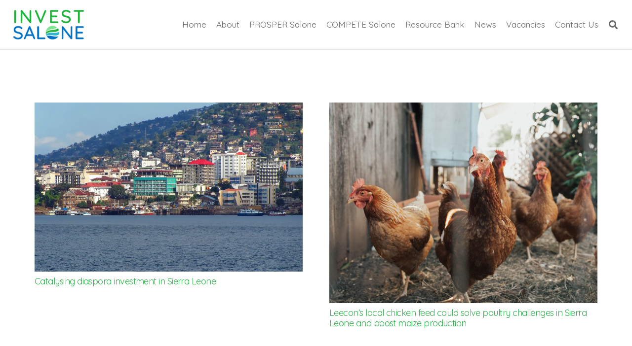

--- FILE ---
content_type: text/html; charset=UTF-8
request_url: https://investsalone.com/topic/spotlight-on-innovation/
body_size: 22233
content:
<!DOCTYPE HTML>
<html lang="en-GB" xmlns:fb="https://www.facebook.com/2008/fbml" xmlns:addthis="https://www.addthis.com/help/api-spec" >
<head>
	<meta charset="UTF-8">
	<meta name='robots' content='index, follow, max-image-preview:large, max-snippet:-1, max-video-preview:-1' />
	<style>img:is([sizes="auto" i], [sizes^="auto," i]) { contain-intrinsic-size: 3000px 1500px }</style>
	
	<!-- This site is optimized with the Yoast SEO plugin v26.4 - https://yoast.com/wordpress/plugins/seo/ -->
	<title>Spotlight on innovation Archives - investsalone.com</title>
	<link rel="canonical" href="https://investsalone.com/topic/spotlight-on-innovation/" />
	<meta property="og:locale" content="en_GB" />
	<meta property="og:type" content="article" />
	<meta property="og:title" content="Spotlight on innovation Archives - investsalone.com" />
	<meta property="og:url" content="https://investsalone.com/topic/spotlight-on-innovation/" />
	<meta property="og:site_name" content="investsalone.com" />
	<meta name="twitter:card" content="summary_large_image" />
	<script type="application/ld+json" class="yoast-schema-graph">{"@context":"https://schema.org","@graph":[{"@type":"CollectionPage","@id":"https://investsalone.com/topic/spotlight-on-innovation/","url":"https://investsalone.com/topic/spotlight-on-innovation/","name":"Spotlight on innovation Archives - investsalone.com","isPartOf":{"@id":"https://investsalone.com/#website"},"primaryImageOfPage":{"@id":"https://investsalone.com/topic/spotlight-on-innovation/#primaryimage"},"image":{"@id":"https://investsalone.com/topic/spotlight-on-innovation/#primaryimage"},"thumbnailUrl":"https://investsalone.com/wp-content/uploads/2025/05/sierraleone_landscape-scaled.jpg","breadcrumb":{"@id":"https://investsalone.com/topic/spotlight-on-innovation/#breadcrumb"},"inLanguage":"en-GB"},{"@type":"ImageObject","inLanguage":"en-GB","@id":"https://investsalone.com/topic/spotlight-on-innovation/#primaryimage","url":"https://investsalone.com/wp-content/uploads/2025/05/sierraleone_landscape-scaled.jpg","contentUrl":"https://investsalone.com/wp-content/uploads/2025/05/sierraleone_landscape-scaled.jpg","width":2560,"height":1616},{"@type":"BreadcrumbList","@id":"https://investsalone.com/topic/spotlight-on-innovation/#breadcrumb","itemListElement":[{"@type":"ListItem","position":1,"name":"Home","item":"https://investsalone.com/"},{"@type":"ListItem","position":2,"name":"Spotlight on innovation"}]},{"@type":"WebSite","@id":"https://investsalone.com/#website","url":"https://investsalone.com/","name":"investsalone.com","description":"-","potentialAction":[{"@type":"SearchAction","target":{"@type":"EntryPoint","urlTemplate":"https://investsalone.com/?s={search_term_string}"},"query-input":{"@type":"PropertyValueSpecification","valueRequired":true,"valueName":"search_term_string"}}],"inLanguage":"en-GB"}]}</script>
	<!-- / Yoast SEO plugin. -->


<link rel='dns-prefetch' href='//s7.addthis.com' />
<link rel='dns-prefetch' href='//fonts.googleapis.com' />
<link rel="alternate" type="application/rss+xml" title="investsalone.com &raquo; Feed" href="https://investsalone.com/feed/" />
<link rel="alternate" type="application/rss+xml" title="investsalone.com &raquo; Spotlight on innovation Topic Feed" href="https://investsalone.com/topic/spotlight-on-innovation/feed/" />
<link rel="canonical" href="https://investsalone.com/topic/spotlight-on-innovation" />
<meta name="viewport" content="width=device-width, initial-scale=1">
<meta name="SKYPE_TOOLBAR" content="SKYPE_TOOLBAR_PARSER_COMPATIBLE">
<meta name="theme-color" content="#f6f6f6">
<meta property="og:title" content="Spotlight on innovation Archives - investsalone.com">
<meta name="description" property="og:description" content="A recent Invest Salone roundtable explored how Sierra Leone’s diaspora can drive sustainable economic growth through investment in key sectors like agriculture, technology, real estate and tourism, highlighting financing opportunities, barriers and innovative solutions.">
<meta property="og:url" content="https://investsalone.com/topic/spotlight-on-innovation">
<meta property="og:locale" content="en_GB">
<meta property="og:site_name" content="investsalone.com">
<meta property="og:type" content="website">
<meta property="og:image" content="https://investsalone.com/wp-content/uploads/2025/05/sierraleone_landscape-1024x646.jpg" itemprop="image">
<script>
window._wpemojiSettings = {"baseUrl":"https:\/\/s.w.org\/images\/core\/emoji\/16.0.1\/72x72\/","ext":".png","svgUrl":"https:\/\/s.w.org\/images\/core\/emoji\/16.0.1\/svg\/","svgExt":".svg","source":{"concatemoji":"https:\/\/investsalone.com\/wp-includes\/js\/wp-emoji-release.min.js?ver=6.8.3"}};
/*! This file is auto-generated */
!function(s,n){var o,i,e;function c(e){try{var t={supportTests:e,timestamp:(new Date).valueOf()};sessionStorage.setItem(o,JSON.stringify(t))}catch(e){}}function p(e,t,n){e.clearRect(0,0,e.canvas.width,e.canvas.height),e.fillText(t,0,0);var t=new Uint32Array(e.getImageData(0,0,e.canvas.width,e.canvas.height).data),a=(e.clearRect(0,0,e.canvas.width,e.canvas.height),e.fillText(n,0,0),new Uint32Array(e.getImageData(0,0,e.canvas.width,e.canvas.height).data));return t.every(function(e,t){return e===a[t]})}function u(e,t){e.clearRect(0,0,e.canvas.width,e.canvas.height),e.fillText(t,0,0);for(var n=e.getImageData(16,16,1,1),a=0;a<n.data.length;a++)if(0!==n.data[a])return!1;return!0}function f(e,t,n,a){switch(t){case"flag":return n(e,"\ud83c\udff3\ufe0f\u200d\u26a7\ufe0f","\ud83c\udff3\ufe0f\u200b\u26a7\ufe0f")?!1:!n(e,"\ud83c\udde8\ud83c\uddf6","\ud83c\udde8\u200b\ud83c\uddf6")&&!n(e,"\ud83c\udff4\udb40\udc67\udb40\udc62\udb40\udc65\udb40\udc6e\udb40\udc67\udb40\udc7f","\ud83c\udff4\u200b\udb40\udc67\u200b\udb40\udc62\u200b\udb40\udc65\u200b\udb40\udc6e\u200b\udb40\udc67\u200b\udb40\udc7f");case"emoji":return!a(e,"\ud83e\udedf")}return!1}function g(e,t,n,a){var r="undefined"!=typeof WorkerGlobalScope&&self instanceof WorkerGlobalScope?new OffscreenCanvas(300,150):s.createElement("canvas"),o=r.getContext("2d",{willReadFrequently:!0}),i=(o.textBaseline="top",o.font="600 32px Arial",{});return e.forEach(function(e){i[e]=t(o,e,n,a)}),i}function t(e){var t=s.createElement("script");t.src=e,t.defer=!0,s.head.appendChild(t)}"undefined"!=typeof Promise&&(o="wpEmojiSettingsSupports",i=["flag","emoji"],n.supports={everything:!0,everythingExceptFlag:!0},e=new Promise(function(e){s.addEventListener("DOMContentLoaded",e,{once:!0})}),new Promise(function(t){var n=function(){try{var e=JSON.parse(sessionStorage.getItem(o));if("object"==typeof e&&"number"==typeof e.timestamp&&(new Date).valueOf()<e.timestamp+604800&&"object"==typeof e.supportTests)return e.supportTests}catch(e){}return null}();if(!n){if("undefined"!=typeof Worker&&"undefined"!=typeof OffscreenCanvas&&"undefined"!=typeof URL&&URL.createObjectURL&&"undefined"!=typeof Blob)try{var e="postMessage("+g.toString()+"("+[JSON.stringify(i),f.toString(),p.toString(),u.toString()].join(",")+"));",a=new Blob([e],{type:"text/javascript"}),r=new Worker(URL.createObjectURL(a),{name:"wpTestEmojiSupports"});return void(r.onmessage=function(e){c(n=e.data),r.terminate(),t(n)})}catch(e){}c(n=g(i,f,p,u))}t(n)}).then(function(e){for(var t in e)n.supports[t]=e[t],n.supports.everything=n.supports.everything&&n.supports[t],"flag"!==t&&(n.supports.everythingExceptFlag=n.supports.everythingExceptFlag&&n.supports[t]);n.supports.everythingExceptFlag=n.supports.everythingExceptFlag&&!n.supports.flag,n.DOMReady=!1,n.readyCallback=function(){n.DOMReady=!0}}).then(function(){return e}).then(function(){var e;n.supports.everything||(n.readyCallback(),(e=n.source||{}).concatemoji?t(e.concatemoji):e.wpemoji&&e.twemoji&&(t(e.twemoji),t(e.wpemoji)))}))}((window,document),window._wpemojiSettings);
</script>
<style id='wp-emoji-styles-inline-css'>

	img.wp-smiley, img.emoji {
		display: inline !important;
		border: none !important;
		box-shadow: none !important;
		height: 1em !important;
		width: 1em !important;
		margin: 0 0.07em !important;
		vertical-align: -0.1em !important;
		background: none !important;
		padding: 0 !important;
	}
</style>
<link rel='stylesheet' id='contact-form-7-css' href='https://investsalone.com/wp-content/plugins/contact-form-7/includes/css/styles.css?ver=6.1.3' media='all' />
<link rel='stylesheet' id='ctf_styles-css' href='https://investsalone.com/wp-content/plugins/custom-twitter-feeds/css/ctf-styles.min.css?ver=2.3.1' media='all' />
<link rel='stylesheet' id='searchandfilter-css' href='https://investsalone.com/wp-content/plugins/search-filter/style.css?ver=1' media='all' />
<link rel='stylesheet' id='wpcf7-redirect-script-frontend-css' href='https://investsalone.com/wp-content/plugins/wpcf7-redirect/build/assets/frontend-script.css?ver=2c532d7e2be36f6af233' media='all' />
<link rel='stylesheet' id='us-fonts-css' href='https://fonts.googleapis.com/css?family=Quicksand%3A400%2C700&#038;display=swap&#038;ver=6.8.3' media='all' />
<link rel='stylesheet' id='us-style-css' href='https://investsalone.com/wp-content/themes/Impreza/css/style.min.css?ver=8.37' media='all' />
<link rel='stylesheet' id='us-ripple-css' href='https://investsalone.com/wp-content/themes/Impreza/common/css/base/ripple.css?ver=8.37' media='all' />
<link rel='stylesheet' id='theme-style-css' href='https://investsalone.com/wp-content/themes/Impreza-child/style.css?ver=8.37' media='all' />
<link rel='stylesheet' id='addthis_all_pages-css' href='https://investsalone.com/wp-content/plugins/addthis/frontend/build/addthis_wordpress_public.min.css?ver=6.8.3' media='all' />
<link rel='stylesheet' id='cf7cf-style-css' href='https://investsalone.com/wp-content/plugins/cf7-conditional-fields/style.css?ver=2.6.6' media='all' />
<script src="https://investsalone.com/wp-includes/js/jquery/jquery.min.js?ver=3.7.1" id="jquery-core-js"></script>
<script id="equal-height-columns-js-extra">
var equalHeightColumnElements = {"element-groups":{"1":{"selector":".threetext h2","breakpoint":768},"2":{"selector":".threetext p","breakpoint":768},"3":{"selector":".compete-home-button span","breakpoint":768},"4":{"selector":".submit-three-concept .wpb_wrapper .wpb_text_column p","breakpoint":768},"5":{"selector":".submit-three-concept .vc_custom_heading","breakpoint":768}}};
</script>
<script src="https://investsalone.com/wp-content/plugins/equal-height-columns/public/js/equal-height-columns-public.js?ver=1.2.1" id="equal-height-columns-js"></script>
<script src="https://s7.addthis.com/js/300/addthis_widget.js?ver=6.8.3#pubid=wp-24d388fee94b38198acf7e14eb42892f" id="addthis_widget-js"></script>
<script></script><link rel="https://api.w.org/" href="https://investsalone.com/wp-json/" /><link rel="alternate" title="JSON" type="application/json" href="https://investsalone.com/wp-json/wp/v2/topic/57" /><link rel="EditURI" type="application/rsd+xml" title="RSD" href="https://investsalone.com/xmlrpc.php?rsd" />
<meta name="generator" content="WordPress 6.8.3" />
<!-- Google tag (gtag.js) -->
<script async src="https://www.googletagmanager.com/gtag/js?id=G-SHE4D91SE0"></script>
<script>
  window.dataLayer = window.dataLayer || [];
  function gtag(){dataLayer.push(arguments);}
  gtag('js', new Date());

  gtag('config', 'G-SHE4D91SE0');
</script><script src="https://kit.fontawesome.com/d576f6ef42.js" crossorigin="anonymous"></script>

		<script id="us_add_no_touch">
			if ( ! /Android|webOS|iPhone|iPad|iPod|BlackBerry|IEMobile|Opera Mini/i.test( navigator.userAgent ) ) {
				document.documentElement.classList.add( "no-touch" );
			}
		</script>
				<script id="us_color_scheme_switch_class">
			if ( document.cookie.includes( "us_color_scheme_switch_is_on=true" ) ) {
				document.documentElement.classList.add( "us-color-scheme-on" );
			}
		</script>
		<meta name="generator" content="Powered by WPBakery Page Builder - drag and drop page builder for WordPress."/>
<script data-cfasync="false" type="text/javascript">if (window.addthis_product === undefined) { window.addthis_product = "wpp"; } if (window.wp_product_version === undefined) { window.wp_product_version = "wpp-6.2.7"; } if (window.addthis_share === undefined) { window.addthis_share = {}; } if (window.addthis_config === undefined) { window.addthis_config = {"data_track_clickback":true,"ignore_server_config":true,"ui_atversion":300}; } if (window.addthis_layers === undefined) { window.addthis_layers = {}; } if (window.addthis_layers_tools === undefined) { window.addthis_layers_tools = [{"responsiveshare":{"numPreferredServices":3,"counts":"none","size":"20px","style":"responsive","shareCountThreshold":0,"services":"facebook,twitter,email","elements":".addthis_inline_share_toolbox_cn9z","id":"responsiveshare"}}]; } else { window.addthis_layers_tools.push({"responsiveshare":{"numPreferredServices":3,"counts":"none","size":"20px","style":"responsive","shareCountThreshold":0,"services":"facebook,twitter,email","elements":".addthis_inline_share_toolbox_cn9z","id":"responsiveshare"}});  } if (window.addthis_plugin_info === undefined) { window.addthis_plugin_info = {"info_status":"enabled","cms_name":"WordPress","plugin_name":"Share Buttons by AddThis","plugin_version":"6.2.7","plugin_mode":"WordPress","anonymous_profile_id":"wp-24d388fee94b38198acf7e14eb42892f","page_info":{"template":"archives","post_type":""},"sharing_enabled_on_post_via_metabox":false}; } 
                    (function() {
                      var first_load_interval_id = setInterval(function () {
                        if (typeof window.addthis !== 'undefined') {
                          window.clearInterval(first_load_interval_id);
                          if (typeof window.addthis_layers !== 'undefined' && Object.getOwnPropertyNames(window.addthis_layers).length > 0) {
                            window.addthis.layers(window.addthis_layers);
                          }
                          if (Array.isArray(window.addthis_layers_tools)) {
                            for (i = 0; i < window.addthis_layers_tools.length; i++) {
                              window.addthis.layers(window.addthis_layers_tools[i]);
                            }
                          }
                        }
                     },1000)
                    }());
                </script><link rel="icon" href="https://investsalone.com/wp-content/uploads/2020/11/ISL-favicon-150x150.png" sizes="32x32" />
<link rel="icon" href="https://investsalone.com/wp-content/uploads/2020/11/ISL-favicon.png" sizes="192x192" />
<link rel="apple-touch-icon" href="https://investsalone.com/wp-content/uploads/2020/11/ISL-favicon.png" />
<meta name="msapplication-TileImage" content="https://investsalone.com/wp-content/uploads/2020/11/ISL-favicon.png" />
<noscript><style> .wpb_animate_when_almost_visible { opacity: 1; }</style></noscript>		<style id="us-icon-fonts">@font-face{font-display:block;font-style:normal;font-family:"fontawesome";font-weight:900;src:url("https://investsalone.com/wp-content/themes/Impreza/fonts/fa-solid-900.woff2?ver=8.37") format("woff2")}.fas{font-family:"fontawesome";font-weight:900}@font-face{font-display:block;font-style:normal;font-family:"fontawesome";font-weight:400;src:url("https://investsalone.com/wp-content/themes/Impreza/fonts/fa-regular-400.woff2?ver=8.37") format("woff2")}.far{font-family:"fontawesome";font-weight:400}@font-face{font-display:block;font-style:normal;font-family:"fontawesome";font-weight:300;src:url("https://investsalone.com/wp-content/themes/Impreza/fonts/fa-light-300.woff2?ver=8.37") format("woff2")}.fal{font-family:"fontawesome";font-weight:300}@font-face{font-display:block;font-style:normal;font-family:"Font Awesome 5 Duotone";font-weight:900;src:url("https://investsalone.com/wp-content/themes/Impreza/fonts/fa-duotone-900.woff2?ver=8.37") format("woff2")}.fad{font-family:"Font Awesome 5 Duotone";font-weight:900}.fad{position:relative}.fad:before{position:absolute}.fad:after{opacity:0.4}@font-face{font-display:block;font-style:normal;font-family:"Font Awesome 5 Brands";font-weight:400;src:url("https://investsalone.com/wp-content/themes/Impreza/fonts/fa-brands-400.woff2?ver=8.37") format("woff2")}.fab{font-family:"Font Awesome 5 Brands";font-weight:400}@font-face{font-display:block;font-style:normal;font-family:"Material Icons";font-weight:400;src:url("https://investsalone.com/wp-content/themes/Impreza/fonts/material-icons.woff2?ver=8.37") format("woff2")}.material-icons{font-family:"Material Icons";font-weight:400}</style>
				<style id="us-theme-options-css">:root{--color-header-middle-bg:#ffffff;--color-header-middle-bg-grad:#ffffff;--color-header-middle-text:#666666;--color-header-middle-text-hover:#0a72ba;--color-header-transparent-bg:transparent;--color-header-transparent-bg-grad:transparent;--color-header-transparent-text:#ffffff;--color-header-transparent-text-hover:#0a72ba;--color-chrome-toolbar:#f6f6f6;--color-header-top-bg:#f6f6f6;--color-header-top-bg-grad:#f6f6f6;--color-header-top-text:#666666;--color-header-top-text-hover:#0a72ba;--color-header-top-transparent-bg:rgba(0,0,0,0.2);--color-header-top-transparent-bg-grad:rgba(0,0,0,0.2);--color-header-top-transparent-text:rgba(255,255,255,0.66);--color-header-top-transparent-text-hover:#fff;--color-content-bg:#ffffff;--color-content-bg-grad:#ffffff;--color-content-bg-alt:#cccccc;--color-content-bg-alt-grad:#cccccc;--color-content-border:#ebebeb;--color-content-heading:#000000;--color-content-heading-grad:#000000;--color-content-text:#333333;--color-content-link:#108182;--color-content-link-hover:#000000;--color-content-primary:#2db34b;--color-content-primary-grad:#2db34b;--color-content-secondary:#333333;--color-content-secondary-grad:#333333;--color-content-faded:#999999;--color-content-overlay:rgba(0,0,0,0.75);--color-content-overlay-grad:rgba(0,0,0,0.75);--color-alt-content-bg:#ffffff;--color-alt-content-bg-grad:#ffffff;--color-alt-content-bg-alt:#cccccc;--color-alt-content-bg-alt-grad:#cccccc;--color-alt-content-border:#e5e5e5;--color-alt-content-heading:#000000;--color-alt-content-heading-grad:#000000;--color-alt-content-text:#333333;--color-alt-content-link:#f9a02c;--color-alt-content-link-hover:#000000;--color-alt-content-primary:#f9a02c;--color-alt-content-primary-grad:#f9a02c;--color-alt-content-secondary:#333333;--color-alt-content-secondary-grad:#333333;--color-alt-content-faded:#999999;--color-alt-content-overlay:#e95095;--color-alt-content-overlay-grad:linear-gradient(135deg,#e95095,rgba(233,80,149,0.75));--color-footer-bg:#ffffff;--color-footer-bg-grad:#ffffff;--color-footer-bg-alt:#f6f6f6;--color-footer-bg-alt-grad:#f6f6f6;--color-footer-border:#ebebeb;--color-footer-heading:#ccc;--color-footer-heading-grad:#ccc;--color-footer-text:#999999;--color-footer-link:#666666;--color-footer-link-hover:#0a72ba;--color-subfooter-bg:#f6f6f6;--color-subfooter-bg-grad:#f6f6f6;--color-subfooter-bg-alt:#ffffff;--color-subfooter-bg-alt-grad:#ffffff;--color-subfooter-border:#e2e2e2;--color-subfooter-heading:#000000;--color-subfooter-heading-grad:#000000;--color-subfooter-text:#666666;--color-subfooter-link:#f9a02c;--color-subfooter-link-hover:#000000;--color-content-primary-faded:rgba(45,179,75,0.15);--box-shadow:0 5px 15px rgba(0,0,0,.15);--box-shadow-up:0 -5px 15px rgba(0,0,0,.15);--site-canvas-width:1240px;--site-content-width:1140px;--text-block-margin-bottom:0rem;--focus-outline-width:2px}:root{--font-family:Quicksand,sans-serif;--font-size:18px;--line-height:28px;--font-weight:400;--bold-font-weight:700;--h1-font-family:Quicksand,sans-serif;--h1-font-size:max( 4rem,4vw );--h1-line-height:1.2;--h1-font-weight:400;--h1-bold-font-weight:700;--h1-text-transform:none;--h1-font-style:normal;--h1-letter-spacing:0em;--h1-margin-bottom:0.6em;--h2-font-family:var(--h1-font-family);--h2-font-size:max( 2.3rem,2.3vw );--h2-line-height:1.2;--h2-font-weight:var(--h1-font-weight);--h2-bold-font-weight:var(--h1-bold-font-weight);--h2-text-transform:var(--h1-text-transform);--h2-font-style:var(--h1-font-style);--h2-letter-spacing:-0.03em;--h2-margin-bottom:0.6em;--h3-font-family:var(--h1-font-family);--h3-font-size:max( 1.7rem,1.7vw );--h3-line-height:1.2;--h3-font-weight:var(--h1-font-weight);--h3-bold-font-weight:var(--h1-bold-font-weight);--h3-text-transform:var(--h1-text-transform);--h3-font-style:var(--h1-font-style);--h3-letter-spacing:-0.03em;--h3-margin-bottom:0.6em;--h4-font-family:var(--h1-font-family);--h4-font-size:max( 1.5rem,1.5vw );--h4-line-height:1.2;--h4-font-weight:var(--h1-font-weight);--h4-bold-font-weight:var(--h1-bold-font-weight);--h4-text-transform:var(--h1-text-transform);--h4-font-style:var(--h1-font-style);--h4-letter-spacing:-0.03em;--h4-margin-bottom:0.6em;--h5-font-family:var(--h1-font-family);--h5-font-size:max( 1.3rem,1.3vw );--h5-line-height:1.2;--h5-font-weight:var(--h1-font-weight);--h5-bold-font-weight:var(--h1-bold-font-weight);--h5-text-transform:var(--h1-text-transform);--h5-font-style:var(--h1-font-style);--h5-letter-spacing:0em;--h5-margin-bottom:0.6em;--h6-font-family:var(--h1-font-family);--h6-font-size:max( 1.2rem,1.2vw );--h6-line-height:1.2;--h6-font-weight:var(--h1-font-weight);--h6-bold-font-weight:var(--h1-bold-font-weight);--h6-text-transform:var(--h1-text-transform);--h6-font-style:var(--h1-font-style);--h6-letter-spacing:0em;--h6-margin-bottom:0.6em}@media (max-width:600px){:root{--font-size:16px}}h1{font-family:var(--h1-font-family,inherit);font-weight:var(--h1-font-weight,inherit);font-size:var(--h1-font-size,inherit);font-style:var(--h1-font-style,inherit);line-height:var(--h1-line-height,1.4);letter-spacing:var(--h1-letter-spacing,inherit);text-transform:var(--h1-text-transform,inherit);margin-bottom:var(--h1-margin-bottom,1.5rem)}h1>strong{font-weight:var(--h1-bold-font-weight,bold)}h2{font-family:var(--h2-font-family,inherit);font-weight:var(--h2-font-weight,inherit);font-size:var(--h2-font-size,inherit);font-style:var(--h2-font-style,inherit);line-height:var(--h2-line-height,1.4);letter-spacing:var(--h2-letter-spacing,inherit);text-transform:var(--h2-text-transform,inherit);margin-bottom:var(--h2-margin-bottom,1.5rem)}h2>strong{font-weight:var(--h2-bold-font-weight,bold)}h3{font-family:var(--h3-font-family,inherit);font-weight:var(--h3-font-weight,inherit);font-size:var(--h3-font-size,inherit);font-style:var(--h3-font-style,inherit);line-height:var(--h3-line-height,1.4);letter-spacing:var(--h3-letter-spacing,inherit);text-transform:var(--h3-text-transform,inherit);margin-bottom:var(--h3-margin-bottom,1.5rem)}h3>strong{font-weight:var(--h3-bold-font-weight,bold)}h4{font-family:var(--h4-font-family,inherit);font-weight:var(--h4-font-weight,inherit);font-size:var(--h4-font-size,inherit);font-style:var(--h4-font-style,inherit);line-height:var(--h4-line-height,1.4);letter-spacing:var(--h4-letter-spacing,inherit);text-transform:var(--h4-text-transform,inherit);margin-bottom:var(--h4-margin-bottom,1.5rem)}h4>strong{font-weight:var(--h4-bold-font-weight,bold)}h5{font-family:var(--h5-font-family,inherit);font-weight:var(--h5-font-weight,inherit);font-size:var(--h5-font-size,inherit);font-style:var(--h5-font-style,inherit);line-height:var(--h5-line-height,1.4);letter-spacing:var(--h5-letter-spacing,inherit);text-transform:var(--h5-text-transform,inherit);margin-bottom:var(--h5-margin-bottom,1.5rem)}h5>strong{font-weight:var(--h5-bold-font-weight,bold)}h6{font-family:var(--h6-font-family,inherit);font-weight:var(--h6-font-weight,inherit);font-size:var(--h6-font-size,inherit);font-style:var(--h6-font-style,inherit);line-height:var(--h6-line-height,1.4);letter-spacing:var(--h6-letter-spacing,inherit);text-transform:var(--h6-text-transform,inherit);margin-bottom:var(--h6-margin-bottom,1.5rem)}h6>strong{font-weight:var(--h6-bold-font-weight,bold)}body{background:#f2f1f0}@media (max-width:1230px){.l-main .aligncenter{max-width:calc(100vw - 5rem)}}@media (min-width:1281px){body.usb_preview .hide_on_default{opacity:0.25!important}.vc_hidden-lg,body:not(.usb_preview) .hide_on_default{display:none!important}.default_align_left{text-align:left;justify-content:flex-start}.default_align_right{text-align:right;justify-content:flex-end}.default_align_center{text-align:center;justify-content:center}.w-hwrapper.default_align_center>*{margin-left:calc( var(--hwrapper-gap,1.2rem) / 2 );margin-right:calc( var(--hwrapper-gap,1.2rem) / 2 )}.default_align_justify{justify-content:space-between}.w-hwrapper>.default_align_justify,.default_align_justify>.w-btn{width:100%}*:not(.w-hwrapper)>.w-btn-wrapper:not([class*="default_align_none"]):not(.align_none){display:block;margin-inline-end:0}}@media (min-width:1025px) and (max-width:1280px){body.usb_preview .hide_on_laptops{opacity:0.25!important}.vc_hidden-md,body:not(.usb_preview) .hide_on_laptops{display:none!important}.laptops_align_left{text-align:left;justify-content:flex-start}.laptops_align_right{text-align:right;justify-content:flex-end}.laptops_align_center{text-align:center;justify-content:center}.w-hwrapper.laptops_align_center>*{margin-left:calc( var(--hwrapper-gap,1.2rem) / 2 );margin-right:calc( var(--hwrapper-gap,1.2rem) / 2 )}.laptops_align_justify{justify-content:space-between}.w-hwrapper>.laptops_align_justify,.laptops_align_justify>.w-btn{width:100%}*:not(.w-hwrapper)>.w-btn-wrapper:not([class*="laptops_align_none"]):not(.align_none){display:block;margin-inline-end:0}.g-cols.via_grid[style*="--laptops-columns-gap"]{gap:var(--laptops-columns-gap,3rem)}}@media (min-width:601px) and (max-width:1024px){body.usb_preview .hide_on_tablets{opacity:0.25!important}.vc_hidden-sm,body:not(.usb_preview) .hide_on_tablets{display:none!important}.tablets_align_left{text-align:left;justify-content:flex-start}.tablets_align_right{text-align:right;justify-content:flex-end}.tablets_align_center{text-align:center;justify-content:center}.w-hwrapper.tablets_align_center>*{margin-left:calc( var(--hwrapper-gap,1.2rem) / 2 );margin-right:calc( var(--hwrapper-gap,1.2rem) / 2 )}.tablets_align_justify{justify-content:space-between}.w-hwrapper>.tablets_align_justify,.tablets_align_justify>.w-btn{width:100%}*:not(.w-hwrapper)>.w-btn-wrapper:not([class*="tablets_align_none"]):not(.align_none){display:block;margin-inline-end:0}.g-cols.via_grid[style*="--tablets-columns-gap"]{gap:var(--tablets-columns-gap,3rem)}}@media (max-width:600px){body.usb_preview .hide_on_mobiles{opacity:0.25!important}.vc_hidden-xs,body:not(.usb_preview) .hide_on_mobiles{display:none!important}.mobiles_align_left{text-align:left;justify-content:flex-start}.mobiles_align_right{text-align:right;justify-content:flex-end}.mobiles_align_center{text-align:center;justify-content:center}.w-hwrapper.mobiles_align_center>*{margin-left:calc( var(--hwrapper-gap,1.2rem) / 2 );margin-right:calc( var(--hwrapper-gap,1.2rem) / 2 )}.mobiles_align_justify{justify-content:space-between}.w-hwrapper>.mobiles_align_justify,.mobiles_align_justify>.w-btn{width:100%}.w-hwrapper.stack_on_mobiles{display:block}.w-hwrapper.stack_on_mobiles>:not(script){display:block;margin:0 0 var(--hwrapper-gap,1.2rem)}.w-hwrapper.stack_on_mobiles>:last-child{margin-bottom:0}*:not(.w-hwrapper)>.w-btn-wrapper:not([class*="mobiles_align_none"]):not(.align_none){display:block;margin-inline-end:0}.g-cols.via_grid[style*="--mobiles-columns-gap"]{gap:var(--mobiles-columns-gap,1.5rem)}}@media (max-width:600px){.g-cols.type_default>div[class*="vc_col-xs-"]{margin-top:1rem;margin-bottom:1rem}.g-cols>div:not([class*="vc_col-xs-"]){width:100%;margin:0 0 1.5rem}.g-cols.reversed>div:last-of-type{order:-1}.g-cols.type_boxes>div,.g-cols.reversed>div:first-child,.g-cols:not(.reversed)>div:last-child,.g-cols>div.has_bg_color{margin-bottom:0}.vc_col-xs-1{width:8.3333%}.vc_col-xs-2{width:16.6666%}.vc_col-xs-1\/5{width:20%}.vc_col-xs-3{width:25%}.vc_col-xs-4{width:33.3333%}.vc_col-xs-2\/5{width:40%}.vc_col-xs-5{width:41.6666%}.vc_col-xs-6{width:50%}.vc_col-xs-7{width:58.3333%}.vc_col-xs-3\/5{width:60%}.vc_col-xs-8{width:66.6666%}.vc_col-xs-9{width:75%}.vc_col-xs-4\/5{width:80%}.vc_col-xs-10{width:83.3333%}.vc_col-xs-11{width:91.6666%}.vc_col-xs-12{width:100%}.vc_col-xs-offset-0{margin-left:0}.vc_col-xs-offset-1{margin-left:8.3333%}.vc_col-xs-offset-2{margin-left:16.6666%}.vc_col-xs-offset-1\/5{margin-left:20%}.vc_col-xs-offset-3{margin-left:25%}.vc_col-xs-offset-4{margin-left:33.3333%}.vc_col-xs-offset-2\/5{margin-left:40%}.vc_col-xs-offset-5{margin-left:41.6666%}.vc_col-xs-offset-6{margin-left:50%}.vc_col-xs-offset-7{margin-left:58.3333%}.vc_col-xs-offset-3\/5{margin-left:60%}.vc_col-xs-offset-8{margin-left:66.6666%}.vc_col-xs-offset-9{margin-left:75%}.vc_col-xs-offset-4\/5{margin-left:80%}.vc_col-xs-offset-10{margin-left:83.3333%}.vc_col-xs-offset-11{margin-left:91.6666%}.vc_col-xs-offset-12{margin-left:100%}}@media (min-width:601px){.vc_col-sm-1{width:8.3333%}.vc_col-sm-2{width:16.6666%}.vc_col-sm-1\/5{width:20%}.vc_col-sm-3{width:25%}.vc_col-sm-4{width:33.3333%}.vc_col-sm-2\/5{width:40%}.vc_col-sm-5{width:41.6666%}.vc_col-sm-6{width:50%}.vc_col-sm-7{width:58.3333%}.vc_col-sm-3\/5{width:60%}.vc_col-sm-8{width:66.6666%}.vc_col-sm-9{width:75%}.vc_col-sm-4\/5{width:80%}.vc_col-sm-10{width:83.3333%}.vc_col-sm-11{width:91.6666%}.vc_col-sm-12{width:100%}.vc_col-sm-offset-0{margin-left:0}.vc_col-sm-offset-1{margin-left:8.3333%}.vc_col-sm-offset-2{margin-left:16.6666%}.vc_col-sm-offset-1\/5{margin-left:20%}.vc_col-sm-offset-3{margin-left:25%}.vc_col-sm-offset-4{margin-left:33.3333%}.vc_col-sm-offset-2\/5{margin-left:40%}.vc_col-sm-offset-5{margin-left:41.6666%}.vc_col-sm-offset-6{margin-left:50%}.vc_col-sm-offset-7{margin-left:58.3333%}.vc_col-sm-offset-3\/5{margin-left:60%}.vc_col-sm-offset-8{margin-left:66.6666%}.vc_col-sm-offset-9{margin-left:75%}.vc_col-sm-offset-4\/5{margin-left:80%}.vc_col-sm-offset-10{margin-left:83.3333%}.vc_col-sm-offset-11{margin-left:91.6666%}.vc_col-sm-offset-12{margin-left:100%}}@media (min-width:1025px){.vc_col-md-1{width:8.3333%}.vc_col-md-2{width:16.6666%}.vc_col-md-1\/5{width:20%}.vc_col-md-3{width:25%}.vc_col-md-4{width:33.3333%}.vc_col-md-2\/5{width:40%}.vc_col-md-5{width:41.6666%}.vc_col-md-6{width:50%}.vc_col-md-7{width:58.3333%}.vc_col-md-3\/5{width:60%}.vc_col-md-8{width:66.6666%}.vc_col-md-9{width:75%}.vc_col-md-4\/5{width:80%}.vc_col-md-10{width:83.3333%}.vc_col-md-11{width:91.6666%}.vc_col-md-12{width:100%}.vc_col-md-offset-0{margin-left:0}.vc_col-md-offset-1{margin-left:8.3333%}.vc_col-md-offset-2{margin-left:16.6666%}.vc_col-md-offset-1\/5{margin-left:20%}.vc_col-md-offset-3{margin-left:25%}.vc_col-md-offset-4{margin-left:33.3333%}.vc_col-md-offset-2\/5{margin-left:40%}.vc_col-md-offset-5{margin-left:41.6666%}.vc_col-md-offset-6{margin-left:50%}.vc_col-md-offset-7{margin-left:58.3333%}.vc_col-md-offset-3\/5{margin-left:60%}.vc_col-md-offset-8{margin-left:66.6666%}.vc_col-md-offset-9{margin-left:75%}.vc_col-md-offset-4\/5{margin-left:80%}.vc_col-md-offset-10{margin-left:83.3333%}.vc_col-md-offset-11{margin-left:91.6666%}.vc_col-md-offset-12{margin-left:100%}}@media (min-width:1281px){.vc_col-lg-1{width:8.3333%}.vc_col-lg-2{width:16.6666%}.vc_col-lg-1\/5{width:20%}.vc_col-lg-3{width:25%}.vc_col-lg-4{width:33.3333%}.vc_col-lg-2\/5{width:40%}.vc_col-lg-5{width:41.6666%}.vc_col-lg-6{width:50%}.vc_col-lg-7{width:58.3333%}.vc_col-lg-3\/5{width:60%}.vc_col-lg-8{width:66.6666%}.vc_col-lg-9{width:75%}.vc_col-lg-4\/5{width:80%}.vc_col-lg-10{width:83.3333%}.vc_col-lg-11{width:91.6666%}.vc_col-lg-12{width:100%}.vc_col-lg-offset-0{margin-left:0}.vc_col-lg-offset-1{margin-left:8.3333%}.vc_col-lg-offset-2{margin-left:16.6666%}.vc_col-lg-offset-1\/5{margin-left:20%}.vc_col-lg-offset-3{margin-left:25%}.vc_col-lg-offset-4{margin-left:33.3333%}.vc_col-lg-offset-2\/5{margin-left:40%}.vc_col-lg-offset-5{margin-left:41.6666%}.vc_col-lg-offset-6{margin-left:50%}.vc_col-lg-offset-7{margin-left:58.3333%}.vc_col-lg-offset-3\/5{margin-left:60%}.vc_col-lg-offset-8{margin-left:66.6666%}.vc_col-lg-offset-9{margin-left:75%}.vc_col-lg-offset-4\/5{margin-left:80%}.vc_col-lg-offset-10{margin-left:83.3333%}.vc_col-lg-offset-11{margin-left:91.6666%}.vc_col-lg-offset-12{margin-left:100%}}@media (min-width:601px) and (max-width:1024px){.g-cols.via_flex.type_default>div[class*="vc_col-md-"],.g-cols.via_flex.type_default>div[class*="vc_col-lg-"]{margin-top:1rem;margin-bottom:1rem}}@media (min-width:1025px) and (max-width:1280px){.g-cols.via_flex.type_default>div[class*="vc_col-lg-"]{margin-top:1rem;margin-bottom:1rem}}@media (max-width:767px){.l-canvas{overflow:hidden}.g-cols.stacking_default.reversed>div:last-of-type{order:-1}.g-cols.stacking_default.via_flex>div:not([class*="vc_col-xs"]){width:100%;margin:0 0 1.5rem}.g-cols.stacking_default.via_grid.mobiles-cols_1{grid-template-columns:100%}.g-cols.stacking_default.via_flex.type_boxes>div,.g-cols.stacking_default.via_flex.reversed>div:first-child,.g-cols.stacking_default.via_flex:not(.reversed)>div:last-child,.g-cols.stacking_default.via_flex>div.has_bg_color{margin-bottom:0}.g-cols.stacking_default.via_flex.type_default>.wpb_column.stretched{margin-left:-1rem;margin-right:-1rem}.g-cols.stacking_default.via_grid.mobiles-cols_1>.wpb_column.stretched,.g-cols.stacking_default.via_flex.type_boxes>.wpb_column.stretched{margin-left:-2.5rem;margin-right:-2.5rem;width:auto}.vc_column-inner.type_sticky>.wpb_wrapper,.vc_column_container.type_sticky>.vc_column-inner{top:0!important}}@media (min-width:768px){body:not(.rtl) .l-section.for_sidebar.at_left>div>.l-sidebar,.rtl .l-section.for_sidebar.at_right>div>.l-sidebar{order:-1}.vc_column_container.type_sticky>.vc_column-inner,.vc_column-inner.type_sticky>.wpb_wrapper{position:-webkit-sticky;position:sticky}.l-section.type_sticky{position:-webkit-sticky;position:sticky;top:0;z-index:11;transition:top 0.3s cubic-bezier(.78,.13,.15,.86) 0.1s}.header_hor .l-header.post_fixed.sticky_auto_hide{z-index:12}.admin-bar .l-section.type_sticky{top:32px}.l-section.type_sticky>.l-section-h{transition:padding-top 0.3s}.header_hor .l-header.pos_fixed:not(.down)~.l-main .l-section.type_sticky:not(:first-of-type){top:var(--header-sticky-height)}.admin-bar.header_hor .l-header.pos_fixed:not(.down)~.l-main .l-section.type_sticky:not(:first-of-type){top:calc( var(--header-sticky-height) + 32px )}.header_hor .l-header.pos_fixed.sticky:not(.down)~.l-main .l-section.type_sticky:first-of-type>.l-section-h{padding-top:var(--header-sticky-height)}.header_hor.headerinpos_bottom .l-header.pos_fixed.sticky:not(.down)~.l-main .l-section.type_sticky:first-of-type>.l-section-h{padding-bottom:var(--header-sticky-height)!important}}@media screen and (min-width:1230px){.g-cols.via_flex.type_default>.wpb_column.stretched:first-of-type{margin-inline-start:min( calc( var(--site-content-width) / 2 + 0px / 2 + 1.5rem - 50vw),-1rem )}.g-cols.via_flex.type_default>.wpb_column.stretched:last-of-type{margin-inline-end:min( calc( var(--site-content-width) / 2 + 0px / 2 + 1.5rem - 50vw),-1rem )}.l-main .alignfull, .w-separator.width_screen,.g-cols.via_grid>.wpb_column.stretched:first-of-type,.g-cols.via_flex.type_boxes>.wpb_column.stretched:first-of-type{margin-inline-start:min( calc( var(--site-content-width) / 2 + 0px / 2 - 50vw ),-2.5rem )}.l-main .alignfull, .w-separator.width_screen,.g-cols.via_grid>.wpb_column.stretched:last-of-type,.g-cols.via_flex.type_boxes>.wpb_column.stretched:last-of-type{margin-inline-end:min( calc( var(--site-content-width) / 2 + 0px / 2 - 50vw ),-2.5rem )}}@media (max-width:600px){.w-form-row.for_submit[style*=btn-size-mobiles] .w-btn{font-size:var(--btn-size-mobiles)!important}}:focus-visible,input[type=checkbox]:focus-visible + i,input[type=checkbox]:focus-visible~.w-color-switch-box,.w-nav-arrow:focus-visible::before,.woocommerce-mini-cart-item:has(:focus-visible){outline-width:var(--focus-outline-width,2px );outline-style:solid;outline-offset:2px;outline-color:var(--color-content-primary)}.w-toplink,.w-header-show{background:rgba(0,0,0,0.3)}.no-touch .w-toplink.active:hover,.no-touch .w-header-show:hover{background:var(--color-content-primary-grad)}button[type=submit]:not(.w-btn),input[type=submit]:not(.w-btn),.us-nav-style_1>*,.navstyle_1>.owl-nav button,.us-btn-style_1{font-family:var(--h1-font-family);font-size:18px;line-height:1.2!important;font-weight:600;font-style:normal;text-transform:uppercase;letter-spacing:0em;border-radius:0.2em;padding:0.8em 1.8em;background:#2db34b;border-color:transparent;color:#ffffff!important}button[type=submit]:not(.w-btn):before,input[type=submit]:not(.w-btn),.us-nav-style_1>*:before,.navstyle_1>.owl-nav button:before,.us-btn-style_1:before{border-width:0px}.no-touch button[type=submit]:not(.w-btn):hover,.no-touch input[type=submit]:not(.w-btn):hover,.us-nav-style_1>span.current,.no-touch .us-nav-style_1>a:hover,.no-touch .navstyle_1>.owl-nav button:hover,.no-touch .us-btn-style_1:hover{background:#2db34b;border-color:transparent;color:#ffffff!important}.us-nav-style_1>*{min-width:calc(1.2em + 2 * 0.8em)}.us-nav-style_2>*,.navstyle_2>.owl-nav button,.us-btn-style_2{font-family:var(--h1-font-family);font-size:18px;line-height:1.2!important;font-weight:600;font-style:normal;text-transform:uppercase;letter-spacing:0em;border-radius:0.2em;padding:0.8em 1.8em;background:#ebebeb;border-color:transparent;color:#333333!important}.us-nav-style_2>*:before,.navstyle_2>.owl-nav button:before,.us-btn-style_2:before{border-width:0px}.us-nav-style_2>span.current,.no-touch .us-nav-style_2>a:hover,.no-touch .navstyle_2>.owl-nav button:hover,.no-touch .us-btn-style_2:hover{background:#ebebeb;border-color:transparent;color:#333333!important}.us-nav-style_2>*{min-width:calc(1.2em + 2 * 0.8em)}.us-nav-style_4>*,.navstyle_4>.owl-nav button,.us-btn-style_4{font-family:var(--h1-font-family);font-size:18px;line-height:1.2!important;font-weight:600;font-style:normal;text-transform:uppercase;letter-spacing:0em;border-radius:0.2em;padding:0.8em 1.8em;background:#ffffff;border-color:transparent;color:#333333!important}.us-nav-style_4>*:before,.navstyle_4>.owl-nav button:before,.us-btn-style_4:before{border-width:0px}.us-nav-style_4>span.current,.no-touch .us-nav-style_4>a:hover,.no-touch .navstyle_4>.owl-nav button:hover,.no-touch .us-btn-style_4:hover{background:#ffffff;border-color:transparent;color:#333333!important}.us-nav-style_4>*{min-width:calc(1.2em + 2 * 0.8em)}.us-nav-style_5>*,.navstyle_5>.owl-nav button,.us-btn-style_5{font-family:var(--font-family);font-size:17px;line-height:1.2!important;font-weight:400;font-style:normal;text-transform:none;letter-spacing:0em;border-radius:0em;padding:0em 0em;background:transparent;border-color:transparent;color:#f9a02c!important}.us-nav-style_5>*:before,.navstyle_5>.owl-nav button:before,.us-btn-style_5:before{border-width:2px}.us-nav-style_5>span.current,.no-touch .us-nav-style_5>a:hover,.no-touch .navstyle_5>.owl-nav button:hover,.no-touch .us-btn-style_5:hover{background:transparent;border-color:transparent;color:#000000!important}.us-nav-style_5>*{min-width:calc(1.2em + 2 * 0em)}.us-nav-style_7>*,.navstyle_7>.owl-nav button,.us-btn-style_7{font-family:var(--h1-font-family);font-size:18px;line-height:1.2!important;font-weight:600;font-style:normal;text-transform:uppercase;letter-spacing:0em;border-radius:0.2em;padding:0.8em 1.8em;background:#333333;border-color:transparent;color:#ffffff!important}.us-nav-style_7>*:before,.navstyle_7>.owl-nav button:before,.us-btn-style_7:before{border-width:0px}.us-nav-style_7>span.current,.no-touch .us-nav-style_7>a:hover,.no-touch .navstyle_7>.owl-nav button:hover,.no-touch .us-btn-style_7:hover{background:#333333;border-color:transparent;color:#ffffff!important}.us-nav-style_7>*{min-width:calc(1.2em + 2 * 0.8em)}:root{--inputs-font-family:inherit;--inputs-font-size:1rem;--inputs-font-weight:400;--inputs-letter-spacing:0em;--inputs-text-transform:none;--inputs-height:2.8rem;--inputs-padding:0.8rem;--inputs-checkbox-size:1.5em;--inputs-border-width:0px;--inputs-border-radius:0.3rem;--inputs-background:var(--color-content-bg-alt);--inputs-border-color:var(--color-content-border);--inputs-text-color:var(--color-content-text);--inputs-box-shadow:0px 1px 0px 0px rgba(0,0,0,0.08) inset;--inputs-focus-background:var(--color-content-bg-alt);--inputs-focus-border-color:var(--color-content-border);--inputs-focus-text-color:var(--color-content-text);--inputs-focus-box-shadow:0px 0px 0px 2px var(--color-content-primary)}.color_alternate input:not([type=submit]),.color_alternate textarea,.color_alternate select,.color_alternate .move_label .w-form-row-label{background:var(--color-alt-content-bg-alt-grad)}.color_footer-top input:not([type=submit]),.color_footer-top textarea,.color_footer-top select,.color_footer-top .w-form-row.move_label .w-form-row-label{background:var(--color-subfooter-bg-alt-grad)}.color_footer-bottom input:not([type=submit]),.color_footer-bottom textarea,.color_footer-bottom select,.color_footer-bottom .w-form-row.move_label .w-form-row-label{background:var(--color-footer-bg-alt-grad)}.color_alternate input:not([type=submit]),.color_alternate textarea,.color_alternate select{border-color:var(--color-alt-content-border)}.color_footer-top input:not([type=submit]),.color_footer-top textarea,.color_footer-top select{border-color:var(--color-subfooter-border)}.color_footer-bottom input:not([type=submit]),.color_footer-bottom textarea,.color_footer-bottom select{border-color:var(--color-footer-border)}.color_alternate input:not([type=submit]),.color_alternate textarea,.color_alternate select,.color_alternate .w-form-row-field>i,.color_alternate .w-form-row-field:after,.color_alternate .widget_search form:after,.color_footer-top input:not([type=submit]),.color_footer-top textarea,.color_footer-top select,.color_footer-top .w-form-row-field>i,.color_footer-top .w-form-row-field:after,.color_footer-top .widget_search form:after,.color_footer-bottom input:not([type=submit]),.color_footer-bottom textarea,.color_footer-bottom select,.color_footer-bottom .w-form-row-field>i,.color_footer-bottom .w-form-row-field:after,.color_footer-bottom .widget_search form:after{color:inherit}.leaflet-default-icon-path{background-image:url(https://investsalone.com/wp-content/themes/Impreza/common/css/vendor/images/marker-icon.png)}</style>
				<style id="us-current-header-css"> .l-subheader.at_middle,.l-subheader.at_middle .w-dropdown-list,.l-subheader.at_middle .type_mobile .w-nav-list.level_1{background:var(--color-header-middle-bg);color:var(--color-header-middle-text)}.no-touch .l-subheader.at_middle a:hover,.no-touch .l-header.bg_transparent .l-subheader.at_middle .w-dropdown.opened a:hover{color:var(--color-header-middle-text-hover)}.l-header.bg_transparent:not(.sticky) .l-subheader.at_middle{background:var(--color-header-transparent-bg);color:var(--color-header-transparent-text)}.no-touch .l-header.bg_transparent:not(.sticky) .at_middle .w-cart-link:hover,.no-touch .l-header.bg_transparent:not(.sticky) .at_middle .w-text a:hover,.no-touch .l-header.bg_transparent:not(.sticky) .at_middle .w-html a:hover,.no-touch .l-header.bg_transparent:not(.sticky) .at_middle .w-nav>a:hover,.no-touch .l-header.bg_transparent:not(.sticky) .at_middle .w-menu a:hover,.no-touch .l-header.bg_transparent:not(.sticky) .at_middle .w-search>a:hover,.no-touch .l-header.bg_transparent:not(.sticky) .at_middle .w-socials.shape_none.color_text a:hover,.no-touch .l-header.bg_transparent:not(.sticky) .at_middle .w-socials.shape_none.color_link a:hover,.no-touch .l-header.bg_transparent:not(.sticky) .at_middle .w-dropdown a:hover,.no-touch .l-header.bg_transparent:not(.sticky) .at_middle .type_desktop .menu-item.level_1.opened>a,.no-touch .l-header.bg_transparent:not(.sticky) .at_middle .type_desktop .menu-item.level_1:hover>a{color:var(--color-header-transparent-text-hover)}.header_ver .l-header{background:var(--color-header-middle-bg);color:var(--color-header-middle-text)}@media (min-width:902px){.hidden_for_default{display:none!important}.l-subheader.at_top{display:none}.l-subheader.at_bottom{display:none}.l-header{position:relative;z-index:111;width:100%}.l-subheader{margin:0 auto}.l-subheader.width_full{padding-left:1.5rem;padding-right:1.5rem}.l-subheader-h{display:flex;align-items:center;position:relative;margin:0 auto;max-width:var(--site-content-width,1200px);height:inherit}.w-header-show{display:none}.l-header.pos_fixed{position:fixed;left:0}.l-header.pos_fixed:not(.notransition) .l-subheader{transition-property:transform,background,box-shadow,line-height,height;transition-duration:.3s;transition-timing-function:cubic-bezier(.78,.13,.15,.86)}.headerinpos_bottom.sticky_first_section .l-header.pos_fixed{position:fixed!important}.header_hor .l-header.sticky_auto_hide{transition:transform .3s cubic-bezier(.78,.13,.15,.86) .1s}.header_hor .l-header.sticky_auto_hide.down{transform:translateY(-110%)}.l-header.bg_transparent:not(.sticky) .l-subheader{box-shadow:none!important;background:none}.l-header.bg_transparent~.l-main .l-section.width_full.height_auto:first-of-type>.l-section-h{padding-top:0!important;padding-bottom:0!important}.l-header.pos_static.bg_transparent{position:absolute;left:0}.l-subheader.width_full .l-subheader-h{max-width:none!important}.l-header.shadow_thin .l-subheader.at_middle,.l-header.shadow_thin .l-subheader.at_bottom{box-shadow:0 1px 0 rgba(0,0,0,0.08)}.l-header.shadow_wide .l-subheader.at_middle,.l-header.shadow_wide .l-subheader.at_bottom{box-shadow:0 3px 5px -1px rgba(0,0,0,0.1),0 2px 1px -1px rgba(0,0,0,0.05)}.header_hor .l-subheader-cell>.w-cart{margin-left:0;margin-right:0}:root{--header-height:100px;--header-sticky-height:60px}.l-header:before{content:'100'}.l-header.sticky:before{content:'60'}.l-subheader.at_top{line-height:36px;height:36px}.l-header.sticky .l-subheader.at_top{line-height:0px;height:0px;overflow:hidden}.l-subheader.at_middle{line-height:100px;height:100px}.l-header.sticky .l-subheader.at_middle{line-height:60px;height:60px}.l-subheader.at_bottom{line-height:36px;height:36px}.l-header.sticky .l-subheader.at_bottom{line-height:40px;height:40px}.headerinpos_above .l-header.pos_fixed{overflow:hidden;transition:transform 0.3s;transform:translate3d(0,-100%,0)}.headerinpos_above .l-header.pos_fixed.sticky{overflow:visible;transform:none}.headerinpos_above .l-header.pos_fixed~.l-section>.l-section-h,.headerinpos_above .l-header.pos_fixed~.l-main .l-section:first-of-type>.l-section-h{padding-top:0!important}.headerinpos_below .l-header.pos_fixed:not(.sticky){position:absolute;top:100%}.headerinpos_below .l-header.pos_fixed~.l-main>.l-section:first-of-type>.l-section-h{padding-top:0!important}.headerinpos_below .l-header.pos_fixed~.l-main .l-section.full_height:nth-of-type(2){min-height:100vh}.headerinpos_below .l-header.pos_fixed~.l-main>.l-section:nth-of-type(2)>.l-section-h{padding-top:var(--header-height)}.headerinpos_bottom .l-header.pos_fixed:not(.sticky){position:absolute;top:100vh}.headerinpos_bottom .l-header.pos_fixed~.l-main>.l-section:first-of-type>.l-section-h{padding-top:0!important}.headerinpos_bottom .l-header.pos_fixed~.l-main>.l-section:first-of-type>.l-section-h{padding-bottom:var(--header-height)}.headerinpos_bottom .l-header.pos_fixed.bg_transparent~.l-main .l-section.valign_center:not(.height_auto):first-of-type>.l-section-h{top:calc( var(--header-height) / 2 )}.headerinpos_bottom .l-header.pos_fixed:not(.sticky) .w-cart-dropdown,.headerinpos_bottom .l-header.pos_fixed:not(.sticky) .w-nav.type_desktop .w-nav-list.level_2{bottom:100%;transform-origin:0 100%}.headerinpos_bottom .l-header.pos_fixed:not(.sticky) .w-nav.type_mobile.m_layout_dropdown .w-nav-list.level_1{top:auto;bottom:100%;box-shadow:var(--box-shadow-up)}.headerinpos_bottom .l-header.pos_fixed:not(.sticky) .w-nav.type_desktop .w-nav-list.level_3,.headerinpos_bottom .l-header.pos_fixed:not(.sticky) .w-nav.type_desktop .w-nav-list.level_4{top:auto;bottom:0;transform-origin:0 100%}.headerinpos_bottom .l-header.pos_fixed:not(.sticky) .w-dropdown-list{top:auto;bottom:-0.4em;padding-top:0.4em;padding-bottom:2.4em}.admin-bar .l-header.pos_static.bg_solid~.l-main .l-section.full_height:first-of-type{min-height:calc( 100vh - var(--header-height) - 32px )}.admin-bar .l-header.pos_fixed:not(.sticky_auto_hide)~.l-main .l-section.full_height:not(:first-of-type){min-height:calc( 100vh - var(--header-sticky-height) - 32px )}.admin-bar.headerinpos_below .l-header.pos_fixed~.l-main .l-section.full_height:nth-of-type(2){min-height:calc(100vh - 32px)}}@media (min-width:1025px) and (max-width:901px){.hidden_for_laptops{display:none!important}.l-subheader.at_top{display:none}.l-subheader.at_bottom{display:none}.l-header{position:relative;z-index:111;width:100%}.l-subheader{margin:0 auto}.l-subheader.width_full{padding-left:1.5rem;padding-right:1.5rem}.l-subheader-h{display:flex;align-items:center;position:relative;margin:0 auto;max-width:var(--site-content-width,1200px);height:inherit}.w-header-show{display:none}.l-header.pos_fixed{position:fixed;left:0}.l-header.pos_fixed:not(.notransition) .l-subheader{transition-property:transform,background,box-shadow,line-height,height;transition-duration:.3s;transition-timing-function:cubic-bezier(.78,.13,.15,.86)}.headerinpos_bottom.sticky_first_section .l-header.pos_fixed{position:fixed!important}.header_hor .l-header.sticky_auto_hide{transition:transform .3s cubic-bezier(.78,.13,.15,.86) .1s}.header_hor .l-header.sticky_auto_hide.down{transform:translateY(-110%)}.l-header.bg_transparent:not(.sticky) .l-subheader{box-shadow:none!important;background:none}.l-header.bg_transparent~.l-main .l-section.width_full.height_auto:first-of-type>.l-section-h{padding-top:0!important;padding-bottom:0!important}.l-header.pos_static.bg_transparent{position:absolute;left:0}.l-subheader.width_full .l-subheader-h{max-width:none!important}.l-header.shadow_thin .l-subheader.at_middle,.l-header.shadow_thin .l-subheader.at_bottom{box-shadow:0 1px 0 rgba(0,0,0,0.08)}.l-header.shadow_wide .l-subheader.at_middle,.l-header.shadow_wide .l-subheader.at_bottom{box-shadow:0 3px 5px -1px rgba(0,0,0,0.1),0 2px 1px -1px rgba(0,0,0,0.05)}.header_hor .l-subheader-cell>.w-cart{margin-left:0;margin-right:0}:root{--header-height:100px;--header-sticky-height:60px}.l-header:before{content:'100'}.l-header.sticky:before{content:'60'}.l-subheader.at_top{line-height:36px;height:36px}.l-header.sticky .l-subheader.at_top{line-height:0px;height:0px;overflow:hidden}.l-subheader.at_middle{line-height:100px;height:100px}.l-header.sticky .l-subheader.at_middle{line-height:60px;height:60px}.l-subheader.at_bottom{line-height:36px;height:36px}.l-header.sticky .l-subheader.at_bottom{line-height:40px;height:40px}.headerinpos_above .l-header.pos_fixed{overflow:hidden;transition:transform 0.3s;transform:translate3d(0,-100%,0)}.headerinpos_above .l-header.pos_fixed.sticky{overflow:visible;transform:none}.headerinpos_above .l-header.pos_fixed~.l-section>.l-section-h,.headerinpos_above .l-header.pos_fixed~.l-main .l-section:first-of-type>.l-section-h{padding-top:0!important}.headerinpos_below .l-header.pos_fixed:not(.sticky){position:absolute;top:100%}.headerinpos_below .l-header.pos_fixed~.l-main>.l-section:first-of-type>.l-section-h{padding-top:0!important}.headerinpos_below .l-header.pos_fixed~.l-main .l-section.full_height:nth-of-type(2){min-height:100vh}.headerinpos_below .l-header.pos_fixed~.l-main>.l-section:nth-of-type(2)>.l-section-h{padding-top:var(--header-height)}.headerinpos_bottom .l-header.pos_fixed:not(.sticky){position:absolute;top:100vh}.headerinpos_bottom .l-header.pos_fixed~.l-main>.l-section:first-of-type>.l-section-h{padding-top:0!important}.headerinpos_bottom .l-header.pos_fixed~.l-main>.l-section:first-of-type>.l-section-h{padding-bottom:var(--header-height)}.headerinpos_bottom .l-header.pos_fixed.bg_transparent~.l-main .l-section.valign_center:not(.height_auto):first-of-type>.l-section-h{top:calc( var(--header-height) / 2 )}.headerinpos_bottom .l-header.pos_fixed:not(.sticky) .w-cart-dropdown,.headerinpos_bottom .l-header.pos_fixed:not(.sticky) .w-nav.type_desktop .w-nav-list.level_2{bottom:100%;transform-origin:0 100%}.headerinpos_bottom .l-header.pos_fixed:not(.sticky) .w-nav.type_mobile.m_layout_dropdown .w-nav-list.level_1{top:auto;bottom:100%;box-shadow:var(--box-shadow-up)}.headerinpos_bottom .l-header.pos_fixed:not(.sticky) .w-nav.type_desktop .w-nav-list.level_3,.headerinpos_bottom .l-header.pos_fixed:not(.sticky) .w-nav.type_desktop .w-nav-list.level_4{top:auto;bottom:0;transform-origin:0 100%}.headerinpos_bottom .l-header.pos_fixed:not(.sticky) .w-dropdown-list{top:auto;bottom:-0.4em;padding-top:0.4em;padding-bottom:2.4em}.admin-bar .l-header.pos_static.bg_solid~.l-main .l-section.full_height:first-of-type{min-height:calc( 100vh - var(--header-height) - 32px )}.admin-bar .l-header.pos_fixed:not(.sticky_auto_hide)~.l-main .l-section.full_height:not(:first-of-type){min-height:calc( 100vh - var(--header-sticky-height) - 32px )}.admin-bar.headerinpos_below .l-header.pos_fixed~.l-main .l-section.full_height:nth-of-type(2){min-height:calc(100vh - 32px)}}@media (min-width:601px) and (max-width:1024px){.hidden_for_tablets{display:none!important}.l-subheader.at_top{display:none}.l-subheader.at_bottom{display:none}.l-header{position:relative;z-index:111;width:100%}.l-subheader{margin:0 auto}.l-subheader.width_full{padding-left:1.5rem;padding-right:1.5rem}.l-subheader-h{display:flex;align-items:center;position:relative;margin:0 auto;max-width:var(--site-content-width,1200px);height:inherit}.w-header-show{display:none}.l-header.pos_fixed{position:fixed;left:0}.l-header.pos_fixed:not(.notransition) .l-subheader{transition-property:transform,background,box-shadow,line-height,height;transition-duration:.3s;transition-timing-function:cubic-bezier(.78,.13,.15,.86)}.headerinpos_bottom.sticky_first_section .l-header.pos_fixed{position:fixed!important}.header_hor .l-header.sticky_auto_hide{transition:transform .3s cubic-bezier(.78,.13,.15,.86) .1s}.header_hor .l-header.sticky_auto_hide.down{transform:translateY(-110%)}.l-header.bg_transparent:not(.sticky) .l-subheader{box-shadow:none!important;background:none}.l-header.bg_transparent~.l-main .l-section.width_full.height_auto:first-of-type>.l-section-h{padding-top:0!important;padding-bottom:0!important}.l-header.pos_static.bg_transparent{position:absolute;left:0}.l-subheader.width_full .l-subheader-h{max-width:none!important}.l-header.shadow_thin .l-subheader.at_middle,.l-header.shadow_thin .l-subheader.at_bottom{box-shadow:0 1px 0 rgba(0,0,0,0.08)}.l-header.shadow_wide .l-subheader.at_middle,.l-header.shadow_wide .l-subheader.at_bottom{box-shadow:0 3px 5px -1px rgba(0,0,0,0.1),0 2px 1px -1px rgba(0,0,0,0.05)}.header_hor .l-subheader-cell>.w-cart{margin-left:0;margin-right:0}:root{--header-height:80px;--header-sticky-height:50px}.l-header:before{content:'80'}.l-header.sticky:before{content:'50'}.l-subheader.at_top{line-height:36px;height:36px}.l-header.sticky .l-subheader.at_top{line-height:36px;height:36px}.l-subheader.at_middle{line-height:80px;height:80px}.l-header.sticky .l-subheader.at_middle{line-height:50px;height:50px}.l-subheader.at_bottom{line-height:50px;height:50px}.l-header.sticky .l-subheader.at_bottom{line-height:50px;height:50px}}@media (max-width:600px){.hidden_for_mobiles{display:none!important}.l-subheader.at_top{display:none}.l-subheader.at_bottom{display:none}.l-header{position:relative;z-index:111;width:100%}.l-subheader{margin:0 auto}.l-subheader.width_full{padding-left:1.5rem;padding-right:1.5rem}.l-subheader-h{display:flex;align-items:center;position:relative;margin:0 auto;max-width:var(--site-content-width,1200px);height:inherit}.w-header-show{display:none}.l-header.pos_fixed{position:fixed;left:0}.l-header.pos_fixed:not(.notransition) .l-subheader{transition-property:transform,background,box-shadow,line-height,height;transition-duration:.3s;transition-timing-function:cubic-bezier(.78,.13,.15,.86)}.headerinpos_bottom.sticky_first_section .l-header.pos_fixed{position:fixed!important}.header_hor .l-header.sticky_auto_hide{transition:transform .3s cubic-bezier(.78,.13,.15,.86) .1s}.header_hor .l-header.sticky_auto_hide.down{transform:translateY(-110%)}.l-header.bg_transparent:not(.sticky) .l-subheader{box-shadow:none!important;background:none}.l-header.bg_transparent~.l-main .l-section.width_full.height_auto:first-of-type>.l-section-h{padding-top:0!important;padding-bottom:0!important}.l-header.pos_static.bg_transparent{position:absolute;left:0}.l-subheader.width_full .l-subheader-h{max-width:none!important}.l-header.shadow_thin .l-subheader.at_middle,.l-header.shadow_thin .l-subheader.at_bottom{box-shadow:0 1px 0 rgba(0,0,0,0.08)}.l-header.shadow_wide .l-subheader.at_middle,.l-header.shadow_wide .l-subheader.at_bottom{box-shadow:0 3px 5px -1px rgba(0,0,0,0.1),0 2px 1px -1px rgba(0,0,0,0.05)}.header_hor .l-subheader-cell>.w-cart{margin-left:0;margin-right:0}:root{--header-height:50px;--header-sticky-height:50px}.l-header:before{content:'50'}.l-header.sticky:before{content:'50'}.l-subheader.at_top{line-height:36px;height:36px}.l-header.sticky .l-subheader.at_top{line-height:36px;height:36px}.l-subheader.at_middle{line-height:50px;height:50px}.l-header.sticky .l-subheader.at_middle{line-height:50px;height:50px}.l-subheader.at_bottom{line-height:50px;height:50px}.l-header.sticky .l-subheader.at_bottom{line-height:50px;height:50px}}@media (min-width:902px){.ush_image_1{height:60px!important}.l-header.sticky .ush_image_1{height:35px!important}}@media (min-width:1025px) and (max-width:901px){.ush_image_1{height:30px!important}.l-header.sticky .ush_image_1{height:30px!important}}@media (min-width:601px) and (max-width:1024px){.ush_image_1{height:30px!important}.l-header.sticky .ush_image_1{height:30px!important}}@media (max-width:600px){.ush_image_1{height:20px!important}.l-header.sticky .ush_image_1{height:20px!important}}.header_hor .ush_menu_1.type_desktop .menu-item.level_1>a:not(.w-btn){padding-left:10px;padding-right:10px}.header_hor .ush_menu_1.type_desktop .menu-item.level_1>a.w-btn{margin-left:10px;margin-right:10px}.header_hor .ush_menu_1.type_desktop.align-edges>.w-nav-list.level_1{margin-left:-10px;margin-right:-10px}.header_ver .ush_menu_1.type_desktop .menu-item.level_1>a:not(.w-btn){padding-top:10px;padding-bottom:10px}.header_ver .ush_menu_1.type_desktop .menu-item.level_1>a.w-btn{margin-top:10px;margin-bottom:10px}.ush_menu_1.type_desktop .menu-item:not(.level_1){font-size:16px}.ush_menu_1.type_mobile .w-nav-anchor.level_1,.ush_menu_1.type_mobile .w-nav-anchor.level_1 + .w-nav-arrow{font-size:24px}.ush_menu_1.type_mobile .w-nav-anchor:not(.level_1),.ush_menu_1.type_mobile .w-nav-anchor:not(.level_1) + .w-nav-arrow{font-size:18px}@media (min-width:902px){.ush_menu_1 .w-nav-icon{font-size:20px}}@media (min-width:1025px) and (max-width:901px){.ush_menu_1 .w-nav-icon{font-size:32px}}@media (min-width:601px) and (max-width:1024px){.ush_menu_1 .w-nav-icon{font-size:20px}}@media (max-width:600px){.ush_menu_1 .w-nav-icon{font-size:20px}}.ush_menu_1 .w-nav-icon>div{border-width:3px}@media screen and (max-width:799px){.w-nav.ush_menu_1>.w-nav-list.level_1{display:none}.ush_menu_1 .w-nav-control{display:block}}.no-touch .ush_menu_1 .w-nav-item.level_1.opened>a:not(.w-btn),.no-touch .ush_menu_1 .w-nav-item.level_1:hover>a:not(.w-btn){background:transparent;color:#0a72ba}.ush_menu_1 .w-nav-item.level_1.current-menu-item>a:not(.w-btn),.ush_menu_1 .w-nav-item.level_1.current-menu-ancestor>a:not(.w-btn),.ush_menu_1 .w-nav-item.level_1.current-page-ancestor>a:not(.w-btn){background:transparent;color:#0a72ba}.l-header.bg_transparent:not(.sticky) .ush_menu_1.type_desktop .w-nav-item.level_1.current-menu-item>a:not(.w-btn),.l-header.bg_transparent:not(.sticky) .ush_menu_1.type_desktop .w-nav-item.level_1.current-menu-ancestor>a:not(.w-btn),.l-header.bg_transparent:not(.sticky) .ush_menu_1.type_desktop .w-nav-item.level_1.current-page-ancestor>a:not(.w-btn){background:transparent;color:#0a72ba}.ush_menu_1 .w-nav-list:not(.level_1){background:#ffffff;color:#333333}.no-touch .ush_menu_1 .w-nav-item:not(.level_1)>a:focus,.no-touch .ush_menu_1 .w-nav-item:not(.level_1):hover>a{background:#0a72ba;color:#ffffff}.ush_menu_1 .w-nav-item:not(.level_1).current-menu-item>a,.ush_menu_1 .w-nav-item:not(.level_1).current-menu-ancestor>a,.ush_menu_1 .w-nav-item:not(.level_1).current-page-ancestor>a{background:transparent;color:#0a72ba}@media (min-width:902px){.ush_search_1.layout_simple{max-width:240px}.ush_search_1.layout_modern.active{width:240px}.ush_search_1{font-size:18px}}@media (min-width:1025px) and (max-width:901px){.ush_search_1.layout_simple{max-width:250px}.ush_search_1.layout_modern.active{width:250px}.ush_search_1{font-size:24px}}@media (min-width:601px) and (max-width:1024px){.ush_search_1.layout_simple{max-width:200px}.ush_search_1.layout_modern.active{width:200px}.ush_search_1{font-size:18px}}@media (max-width:600px){.ush_search_1{font-size:18px}}.ush_menu_1{font-size:17px!important;font-family:Quicksand!important}.ush_text_1{font-family:var(--font-family)!important;font-size:14px!important;line-height:20px!important;color:#ffffff!important}</style>
				<style id="us-custom-css">.vacancies{padding:20px;background-color:#0a72ba}.wyii label{margin-bottom:6px;font-weight:700;display:block}.postid-3087 .l-section-img,.postid-3108 .l-section-img{background-position:top center!important}.clearfix::after{content:"";clear:both;display:table}@media only screen and (max-width :1200px){.w-search{position:absolute!important;top:-5px;right:5px}}@media only screen and (max-width :800px){.w-search{display:none!important}}@media only screen and (max-width :1024px){.ush_menu_1{font-size:14px!important}}.covid19 .page-numbers{font-size:0.8rem;line-height:2rem!important;height:2rem!important;width:2rem!important}.color_footer-bottom{border-top-width:1px;border-top-style:solid;border-top-color:#2db34b}.color_footer-bottom .w-socials.style_solid .w-socials-item-link{background:#e6e6e6!important}.wyii{font-size:80%!important;position:relative}.wyii input[type="checkbox"]{top:auto!important;margin-top:5px!important;width:20px}.wyii span{margin-left:30px;padding-top:2px;display:inline-block}.mc4wp-alert,.mc4wp-success{font-size:14px;margin-bottom:20px}.mc4wp-form-fields input[type="submit"]{background:#2db34b!important;font-size:80%!important;padding:8px!important}.covid-search-heading{padding-top:0!important}.search-results .type-post h2 a:before{content:'News:\00a0'}.search-results .type-post .w-grid-item-h,.search-results .type-post .w-hwrapper{background-color:#ccc!important}.category-news-covid-19.search-results .type-post .w-grid-item-h,.category-news-covid-19.search-results .type-post .w-hwrapper{background-color:#f6f6f6!important}.search-results .type-page .w-grid-item-h,.search-results .type-page .w-hwrapper{background-color:#f6f6f6!important}.single-post .w-vwrapper .w-hwrapper{background:none!important}.covid19h1banner{z-index:99}.pagination .page-numbers.next::after{font-size:0.8rem}.pagination .page-numbers.prev::after{font-size:0.8rem}.home23blockstext,.home23blockstext .wpb_wrapper,.home23blocks .wpb_wrapper{height:100%}.home23blocks div{display:-webkit-box;display:-webkit-flex;display:-ms-flexbox;display:flex}.green{color:#2db34b!important}.blue{color:#0a72ba!important}.orange{color:#f47321!important}.w-socials-item-popup{display:none!important}.tabtext p{color:#333333}.tab-title-01{color:#2db34b!important}.tab-title-01.active{border-color:#2db34b!important}.tab-title-02{color:#0a72ba!important}.tab-title-02.active{border-color:#0a72ba!important}.tab-title-03{color:#0c7f80!important}.tab-title-03.active{border-color:#0c7f80!important}.tab-title-04{color:#2bb6ce!important}.tab-title-04.active{border-color:#2bb6ce!important}.dfid-about .vc_column-inner .wpb_wrapper{position:absolute;top:50%;-ms-transform:translateY(-50%);-webkit-transform:translateY(-50%);transform:translateY(-50%)}.dfid-about .vc_column-inner{height:100%}@media only screen and (max-width :768px){.dfid-about .vc_column-inner .wpb_wrapper{position:relative;top:auto;-ms-transform:translateY(0%);-webkit-transform:translateY(0%);transform:translateY(0%)}.dfid-about .vc_column-inner{height:100%}}.w-image-title{font-size:12px!important}.l-section.color_primary{background:#0a72ba!important}.w-tabs.style_default .w-tabs-item.active{background:#f6f6f6!important}. element{}.l-subheader-h,.l-section-h,.l-main .aligncenter,.w-tabs-section-content-h{max-width:1140px}.w-tabs-section-content-h{padding-top:2%!important}.small{font-size:75%!important}.manu-home p{color:#333!important}.w-ibanner-title{text-shadow:1px 1px 8px rgba(0,0,0,0.5)}.news-title-cus{text-shadow:1px 1px 8px rgba(0,0,0,0.5)}.home-new-box-title{text-shadow:1px 1px 8px rgba(0,0,0,0.5)}.category-news .menu-item-23 a{color:#0a72ba!important}.uk-aid-col{text-align:right}.uk-aid-footer{margin-right:15px;width:180px;float:right;margin-top:-10px}@media only screen and (max-width :768px){.uk-aid-footer{text-align:center;width:100%;float:right;margin-top:0}.l-footer .w-html{text-align:center}}@media only screen and (max-width :1024px){.widgettitle,.comment-reply-title,h4{font-size:0.8rem}}@media only screen and (max-width :500px){.widgettitle,.comment-reply-title,h4{font-size:1.6rem}}.uk-aid-footer img{width:100%;height:auto}.uk-aid-footer span{display:block;font-size:10px;text-align:center;line-height:10px;padding-bottom:5px;color:#666}@media only screen and (max-width :768px){.uk-aid-footer{float:none!important}.w-socials-list{text-align:center!important}.uk-aid-footer{width:100%;text-align:center;padding-top:20px}.uk-aid-footer img{width:160px}}.covid19 .w-grid-list .w-grid-item .w-grid-item-h .w-hwrapper .w-vwrapper .post_title{font-size:0.9rem!important}.covid19-large .w-grid-list .w-grid-item .w-grid-item-h .w-hwrapper .w-vwrapper .post_title{font-size:1.5rem!important}.covid19 .usg_post_image_1{width:95%!important;margin-right:0!important;margin-left:-20%!important}.covid19 .usg_vwrapper_1{width:30%!important;margin-right:0!important}.covid19 .usg_vwrapper_2{width:70%!important}.small-news-text-col{width:65%}.covid19tabs .span,.covid19tabs a{color:#000!important}.covid19tabs a:hover{color:#000!important;text-decoration:underline!important}.covid19tabs li{margin-bottom:20px}.news-covid-19 .more-news{display:none}.page-id-1567 #us_grid_2 .usg_hwrapper_1,.page-id-1567 .w-hwrapper{background:#eaeaea!important}#menu-item-1659 a span{color:#2db34b!important}.compete-salone-banner .wpb_wrapper p a{color:#fff!important}.compete-salone-banner .wpb_wrapper p a:hover{text-decoration:underline}.compete-home-button{background-color:#2db34b!important;color:#fff!important;position:relative;padding-top:30%}.compete-home-button:hover,.compete-home-button2:hover{background-color:#aeaeae!important}.compete-home-button span{position:absolute;left:50%;top:50%;transform:translate(-50%,-50%);width:80%}.blue-but{background-color:#0a72ba!important}@media only screen and (max-width :500px){.page-id-1774 .w-btn-wrapper,.compete-home-button{width:100%!important}}.covid19_rb_title{font-size:1.5rem!important}.c19_rb_link{font-family:'Poppins',sans-serif;font-size:18px;line-height:1.2;width:100%;font-weight:600;font-style:normal;text-transform:none;text-align:center;letter-spacing:0em;border-radius:0.2em;padding:10px;background:#2db34b;border-color:transparent;color:#ffffff!important;box-shadow:0 0.1em 0.2em rgba(0,0,0,0.2);display:block}.c19_rb_link:hover{background:#333}.c19_rb_link_holder .w-html{width:100%;padding-left:0;padding-right:0}.c19_rb_taxonomy_holder{display:block;width:100%}.c19_rb_taxonomy{width:100%}.c19_rb_icon{font-size:50px;width:5%;flex-shrink:0}.c19_rb_main{width:75%;flex-shrink:0}.c19_rb_link_holder{width:15%;flex-shrink:0}.c19_rb_holder{padding:2%}@media only screen and (max-width :768px){.c19_rb_holder{display:block}.c19_rb_holder{padding:5%!important}.c19_rb_link{margin-top:10%;width:100%}.c19_rb_icon{margin-bottom:5%;margin-right:0!important;width:100%}.c19_rb_main{padding-right:0!important;width:100%!important;margin-right:0!important}.c19_rb_link_holder{width:100%!important;text-align:left}.c19_rb_link_holder .w-html{width:100%;padding-left:0;padding-right:20%}}.c19_rb_taxonomy .w-post-elm-before{font-weight:bold}.c19_rb_icon,.c19_rb_main{margin-right:2.5%!important}.accordion2{border-radius:0.2em;background-color:#00a651;color:#fff;cursor:pointer;width:100%;text-align:left;border:none;outline:none;transition:0.4s;padding:3%!important;background-image:url(https://investsalone.com/images/accor01.png);background-repeat:no-repeat;background-position:right top;display:inline-block;margin-bottom:0px;font-size:90%;font-weight:bold}input[type="text"]{width:100%}@media only screen and (max-width :800px){.accordion2{margin-top:0px;margin-bottom:10px}input[type="text"]{margin-bottom:10px!important;width:100%!important}}.active2{background-image:url(https://investsalone.com/images/accor02.png)!important;background-repeat:no-repeat!important;background-position:right top!important}.rc-filters ul li:nth-child(7) .accordion{display:none}.rc-filters ul li:nth-child(1){width:100%}.rc-filters ul li:nth-child(1) input[type="text"]{width:38.8%}input:not([type="submit"]),.w-form-checkbox,.w-form-radio{font-size:1rem;font-weight:400;letter-spacing:0em;border-width:0px;border-radius:0rem;background-color:#f5f5f5;border-color:#e8e8e8;color:#333;box-shadow:0px 1px 0px 0px rgba(0,0,0,0.08) inset}input[type="submit"]{background:#8dc63f!important}input[type="submit"]:hover{background:#00a651!important}@media only screen and (max-width :800px){.searchandfilter input[type="text"]{margin-bottom:10px!important}input[type="submit"]{margin-top:0px;background:#8dc63f!important;margin-bottom:20px}}.rc-filters ul:after{content:" ";display:table;clear:both}.rc-filters ul li{width:18.4%;display:block!important;margin-right:2%;float:left;padding-right:0!important}@media only screen and (max-width :800px){.rc-filters ul li{width:100%;display:block!important;margin-right:0!important;float:left;padding-right:0!important}}.cat-item{width:100%!important;margin-bottom:15px}.rc-filters label{line-height:1.5;font-size:100%}.rc-filters ul li:last-child{width:100%}.rc-filters ul li:nth-child(7){clear:both}.rc-filters ul li:nth-child(8){margin-right:0!important}.rc-filters li{display:block!important}.rc-filters h4{margin:0px 0!important;font-size:16px}.rc-filters{padding:0px!important}.rc-filters div ul li{color:#777777}.rc-filters div ul li ul li{margin-bottom:10px;font-size:90%;padding:0px!important}ul li,ol li{margin-top:0px}#search{width:50%;margin-left:25%;margin-right:25%;margin-bottom:40px}.site-content_wrap{margin-top:0px!important;margin-bottom:0px!important}.rc-filters{padding:0;margin-top:20px!important;margin-right:0;margin-bottom:0;margin-left:0}.rc-filters>ul>li[data-sf-field-input-type="checkbox"]>ul,.rc-filters>ul>li[data-sf-field-input-type="radio"]>ul{max-height:100px;overflow:auto;display:block}.searchandfilter ul{margin-left:0!important}.searchandfilter ul li ul{display:none;background-color:#f6f6f6;margin-top:0!important;padding:10px;font-size:80%}.rc-filters ul{width:100%}.searchandfilter p,.searchandfilter br{display:none}input:not([type="submit"]):focus,input:focus + .w-form-checkbox,input:focus + .w-form-radio{box-shadow:0px 0px 0px 2px #0a72ba!important}.post_taxonomy a:hover{text-decoration:underline}input[type="radio"],input[type="checkbox"]{margin-top:1px;line-height:normal;margin-right:1.5%;margin-bottom:0;margin-left:1.5%}input[type="checkbox"]{position:absolute;left:-4px;top:-2px;transform:scale(0.8)}.rc-filters label{font-size:100%;position:relative;padding-left:25px}.rc-filters ul li:nth-child(5){display:none!important}.rc-filters ul li ul li:nth-child(5){display:block}.covid19-feat span{display:block;font-weight:bold;color:#0a72ba!important}.covid19-feat-item{margin-bottom:20px}.covid19-feat-item h3{font-size:20px;font-weight:normal}.feat-col .vc_column-inner{border:4px solid #2db34b;height:100%;width:100%;padding-top:1.5rem}.feat-col{padding-left:1.5rem;padding-right:1.5rem}.feat-col .vc_column-inner a{color:#333}.feat-col .vc_column-inner a:hover{color:#0a72ba}.iconspan19{display:inline-block!important;font-family:"fontawesome";font-weight:900;margin-right:10px}.category-news-covid-19 .l-section-overlay,.tax-date_published .l-section-overlay,.tax-sector .l-section-overlay,.term-government-updates .l-section-overlay{background-image:url(https://investsalone.com/wp-content/uploads/2020/07/ISL_Banner.jpg)!important;background-size:cover!important;background-position:center!important}.category-news-covid-19 #page-footer .l-section-overlay{background-image:none!important}.category-news-covid-19 .search-heading,.tax-sector .search-heading,.tax-topic .search-heading,.tax-date_published .search-heading,.category-news-covid-19 .search-heading,.category-news-covid-19 .search-heading{display:none}.covid-search-heading{display:none!important}.category-news-covid-19 .covid-search-heading,.tax-date_published .covid-search-heading,.tax-sector .covid-search-heading,.tax-topic .covid-search-heading{display:block!important}.covid19filters{display:none}.category-news-covid-19 .covid19filters,.page-id-2259 .covid19filters,.tax-date_published .covid19filters,.tax-sector .covid19filters,.tax-topic .covid19filters{display:block}.category-news-covid-19 input[type="submit"]{margin-bottom:0!important}@media only screen and (max-width :800px){.category-news-covid-19 .cols_2>div[class*="list"]>*{width:100%}.page-id-2078 .category-news-covid-19{width:100%!important}}.clear-filters{font-size:90%};.covid19-footban a{color:#2db34b!important}.clear-search-{display:none}.covid19-footban a{color:#fff;font-weight:bold}.covid19-footban a:hover{color:#2db34b!important}.mapplic-map{top:0!important}.mapplic-clickable{opacity:0.8!important}.mapplic-clickable:hover{opacity:1!important}.mapplic-hovertip{min-width:30px;padding:6px 6px!important;border-radius:6px;color:#333!important;max-width:150px!important}.map-full-row #Layer_1 g g:nth-of-type(1){display:none}.covid19introcol .wpb_wrapper{flex-grow:1}.covid19intro{background:#0a72ba;color:#ffffff;display:flex;flex-grow:1;height:100%}.covid19h1banner h1{line-height:1;margin-bottom:0!important}.mc4wp-form-fields p{margin-bottom:1rem!important}.mc4wp-form-fields{font-size:90%!important}.mc4wp-form-fields select,.mc4wp-form-fields input[type="email"]{height:2rem!important;font-size:90%!important}.mc4wp-form-fields input[type="submit"]{background:#2db34b!important}.mc4wp-form-fields input[type="submit"]:hover{background:#0a72ba!important}.sticky-search{margin-bottom:0;position:-webkit-sticky!important;position:sticky!important;top:0;margin-top:-90px!important;padding-top:120px!important;padding-bottom:10px;z-index:9}@media only screen and (max-width :800px){.sticky-search{margin-bottom:0;position:relative;top:0;margin-top:0!important;padding-top:0!important;z-index:9}}.sticky-search{background-color:#fff}.sticky-search{z-index:9}.news-arch-banner,.covidsearchbanner{z-index:99}.covid19h1banner .wpb_wrapper{background-image:url(https://investsalone.com/images/bluebannerbg.png);background-repeat:repeat;padding:10px}.covid19h1banner .wpb_text_column .wpb_wrapper{background-image:none!important}.covid19introcol h2{margin-bottom:0!important}.search-tag{display:none}.category-news-covid-19 .search-tag{display:block}.search-results .l-section-h{margin-top:40px};.category-news-covid-19 .l-section-h{margin-top:0!important};.postid-3162 .l-section-img{background-position:top center!important}.home .feat-col-two .vc_column-inner a{color:#fff!important}.news-link{background:linear-gradient(180deg,rgba(0,0,0,0),rgba(51,51,51,0.2))!important;opacity:1}.news-link:hover~.usg_vwrapper_1 h2 a{color:#2db34b;!important}h2{color:#2db34b!important}h3{color:#0a72ba!important}#cover{background-color:#000;display:none;position:fixed;left:0px;top:0px;right:0px;height:200vh;z-index:99999999999;opacity:0.7}#cover a{position:absolute;left:0px;top:0px;right:0px;bottom:0px}#cover a:hover,.closepanel:hover{cursor:pointer}#partneringpanel{background-color:#fff;position:fixed;display:none;top:50%;left:50%;overflow:auto;max-width:728px;padding-top:2vw;padding-right:4vw;padding-bottom:2vw;padding-left:4vw;z-index:999;-ms-transform:translate(-50%,-50%);-webkit-transform:translate(-50%,-50%);transform:translate(-50%,-50%);z-index:999999999999999}@media only screen and (max-width :1024px){#partneringpanel{top:65px;-ms-transform:none;-webkit-transform:none;transform:none;width:100%;left:0}}.close{text-align:right}.closepanel{width:100%;position:relative;display:inline-block;-webkit-box-sizing:border-box;-moz-box-sizing:border-box;box-sizing:border-box;margin-bottom:2vw}.collapanel-holder input,.collapanel-holder textarea{width:100%;margin-bottom:1vw!important;font-size:100%;margin-top:0!important;border-radius:0.3rem;background-color:#f5f5f5}.collapanel-holder{font-size:100%}.collapanel-holder p{margin-bottom:0vw}.collapanel-holder .intropop{margin-bottom:2vw!important}.collapanel-holder .wpcf7-not-valid-tip{position:absolute;left:145%;display:block;z-index:99999;width:80%;-ms-transform:translatex(-50%);-webkit-transform:translatex(-50%);transform:translatex(-50%);top:50%}.page-id-4970 .wpcf7-response-output{margin:0!important}.page-id-4970 .wpcf7-form.sent .wpcf7-response-output{display:block!important}.ctf-tweet-text-media-wrap{display:none!important}.grecaptcha-badge{display:none}.page-id-58 .grecaptcha-badge{display:block!important}.wpcf7-form input:not([type="submit"]),.page-id-58 .wpcf7-form textarea{margin-bottom:2.5%!important}.email-link{background-image:url(https://investsalone.com/wp-content/uploads/2017/01/isl-en.jpg);background-repeat:no-repeat;width:100%;display:block;padding-top:7.6%;background-size:cover}.email-link:hover{background-image:url(https://investsalone.com/wp-content/uploads/2024/05/isl-en-hover.jpg);background-repeat:no-repeat}.contact-mailclass{width:84%;padding-left:5px}@media only screen and (max-width :800px){.contact-mailclass{width:100%;padding-left:2px}.widgettitle,.comment-reply-title,h4{font-size:1.2rem}}.sm-footer{margin-right:2%}.sm-footer i{font-size:175%}.fa-x-twitter{color:#000}.fa-facebook{color:#1e77f0!important}.fa-linkedin{color:#0077b5!important}.embed-container{position:relative;padding-bottom:56.25%;height:0;overflow:hidden;max-width:100%}.embed-container iframe{position:absolute;top:0;left:0;width:100%;height:100%}.youtubehome{color:#FF0000;font-size:200%;text-align:right;width:100%;display:block;margin-top:2.5%}.youtubehome:hover{color:#FF0000}</style>
		<!-- Google Tag Manager -->
<script>(function(w,d,s,l,i){w[l]=w[l]||[];w[l].push({'gtm.start':
new Date().getTime(),event:'gtm.js'});var f=d.getElementsByTagName(s)[0],
j=d.createElement(s),dl=l!='dataLayer'?'&l='+l:'';j.async=true;j.src=
'https://www.googletagmanager.com/gtm.js?id='+i+dl;f.parentNode.insertBefore(j,f);
})(window,document,'script','dataLayer','GTM-NDZ7XPB');</script>
<!-- End Google Tag Manager -->

<style id="us-design-options-css">.us_custom_6df4bc3a{color:#ffffff!important}.us_custom_3002e54e{padding-top:0px!important;color:#ffffff!important}</style></head>
<body class="archive tax-topic term-spotlight-on-innovation term-57 wp-embed-responsive wp-theme-Impreza wp-child-theme-Impreza-child l-body Impreza_8.37 us-core_8.37.1 header_hor headerinpos_top state_default wpb-js-composer js-comp-ver-8.5 vc_responsive" itemscope itemtype="https://schema.org/WebPage">
		<div class="l-preloader">
			<div class="l-preloader-spinner">
				<div class="g-preloader type_1">
					<div></div>
				</div>
			</div>
		</div>
		
<div class="l-canvas type_wide">
	<header id="page-header" class="l-header pos_fixed shadow_thin bg_solid id_1049" itemscope itemtype="https://schema.org/WPHeader"><div class="l-subheader at_middle width_full"><div class="l-subheader-h"><div class="l-subheader-cell at_left"><div class="w-image ush_image_1"><a href="http://investsalone.com/" aria-label="Invest_Salone" class="w-image-h"><img width="1398" height="588" src="https://investsalone.com/wp-content/uploads/2019/11/Invest_Salone_no_background.png" class="attachment-full size-full" alt="" loading="lazy" decoding="async" srcset="https://investsalone.com/wp-content/uploads/2019/11/Invest_Salone_no_background.png 1398w, https://investsalone.com/wp-content/uploads/2019/11/Invest_Salone_no_background-300x126.png 300w, https://investsalone.com/wp-content/uploads/2019/11/Invest_Salone_no_background-1024x431.png 1024w" sizes="auto, (max-width: 1398px) 100vw, 1398px" /></a></div></div><div class="l-subheader-cell at_center"></div><div class="l-subheader-cell at_right"><nav class="w-nav type_desktop ush_menu_1 height_full dropdown_height m_align_center m_layout_fullscreen m_effect_afc" itemscope itemtype="https://schema.org/SiteNavigationElement"><a class="w-nav-control" aria-label="Menu" aria-expanded="false" role="button" href="#"><div class="w-nav-icon"><div></div></div></a><ul class="w-nav-list level_1 hide_for_mobiles hover_simple"><li id="menu-item-3889" class="menu-item menu-item-type-post_type menu-item-object-page menu-item-home w-nav-item level_1 menu-item-3889"><a class="w-nav-anchor level_1" href="https://investsalone.com/"><span class="w-nav-title">Home</span><span class="w-nav-arrow" tabindex="0" role="button" aria-label="Home Menu"></span></a></li><li id="menu-item-3892" class="menu-item menu-item-type-post_type menu-item-object-page menu-item-has-children w-nav-item level_1 menu-item-3892"><a class="w-nav-anchor level_1" href="https://investsalone.com/about/"><span class="w-nav-title">About</span><span class="w-nav-arrow" tabindex="0" role="button" aria-label="About Menu"></span></a><ul class="w-nav-list level_2"><li id="menu-item-4952" class="menu-item menu-item-type-post_type menu-item-object-page w-nav-item level_2 menu-item-4952"><a class="w-nav-anchor level_2" href="https://investsalone.com/about/who-we-are/"><span class="w-nav-title">Who we are</span><span class="w-nav-arrow" tabindex="0" role="button" aria-label="Who we are Menu"></span></a></li></ul></li><li id="menu-item-3907" class="menu-item menu-item-type-post_type menu-item-object-page menu-item-has-children w-nav-item level_1 menu-item-3907"><a class="w-nav-anchor level_1" href="https://investsalone.com/prosper-salone/"><span class="w-nav-title">PROSPER Salone</span><span class="w-nav-arrow" tabindex="0" role="button" aria-label="PROSPER Salone Menu"></span></a><ul class="w-nav-list level_2"><li id="menu-item-3936" class="menu-item menu-item-type-post_type menu-item-object-page w-nav-item level_2 menu-item-3936"><a class="w-nav-anchor level_2" href="https://investsalone.com/prosper-salone/"><span class="w-nav-title">Introduction to PROSPER Salone</span><span class="w-nav-arrow" tabindex="0" role="button" aria-label="Introduction to PROSPER Salone Menu"></span></a></li><li id="menu-item-3917" class="menu-item menu-item-type-post_type menu-item-object-page w-nav-item level_2 menu-item-3917"><a class="w-nav-anchor level_2" href="https://investsalone.com/prosper-salone/prosper-salone-general-window/"><span class="w-nav-title">PROSPER Salone General window</span><span class="w-nav-arrow" tabindex="0" role="button" aria-label="PROSPER Salone General window Menu"></span></a></li><li id="menu-item-3916" class="menu-item menu-item-type-post_type menu-item-object-page w-nav-item level_2 menu-item-3916"><a class="w-nav-anchor level_2" href="https://investsalone.com/prosper-salone/prosper-salone-climate-window/"><span class="w-nav-title">PROSPER Salone Climate window</span><span class="w-nav-arrow" tabindex="0" role="button" aria-label="PROSPER Salone Climate window Menu"></span></a></li><li id="menu-item-3915" class="menu-item menu-item-type-post_type menu-item-object-page w-nav-item level_2 menu-item-3915"><a class="w-nav-anchor level_2" href="https://investsalone.com/prosper-salone/frequently-asked-questions-faqs-prosper/"><span class="w-nav-title">Frequently asked questions (FAQs)</span><span class="w-nav-arrow" tabindex="0" role="button" aria-label="Frequently asked questions (FAQs) Menu"></span></a></li><li id="menu-item-4190" class="menu-item menu-item-type-post_type menu-item-object-page w-nav-item level_2 menu-item-4190"><a class="w-nav-anchor level_2" href="https://investsalone.com/prosper-salone/apply-for-a-prosper-salone-grant/"><span class="w-nav-title">Apply for a PROSPER Salone grant</span><span class="w-nav-arrow" tabindex="0" role="button" aria-label="Apply for a PROSPER Salone grant Menu"></span></a></li></ul></li><li id="menu-item-3980" class="menu-item menu-item-type-post_type menu-item-object-page menu-item-has-children w-nav-item level_1 menu-item-3980"><a class="w-nav-anchor level_1" href="https://investsalone.com/compete-salone/"><span class="w-nav-title">COMPETE Salone</span><span class="w-nav-arrow" tabindex="0" role="button" aria-label="COMPETE Salone Menu"></span></a><ul class="w-nav-list level_2"><li id="menu-item-3981" class="menu-item menu-item-type-post_type menu-item-object-page w-nav-item level_2 menu-item-3981"><a class="w-nav-anchor level_2" href="https://investsalone.com/compete-salone/"><span class="w-nav-title">Introduction to COMPETE Salone</span><span class="w-nav-arrow" tabindex="0" role="button" aria-label="Introduction to COMPETE Salone Menu"></span></a></li><li id="menu-item-4192" class="menu-item menu-item-type-post_type menu-item-object-page w-nav-item level_2 menu-item-4192"><a class="w-nav-anchor level_2" href="https://investsalone.com/compete-salone/past-windows/"><span class="w-nav-title">Past windows</span><span class="w-nav-arrow" tabindex="0" role="button" aria-label="Past windows Menu"></span></a></li><li id="menu-item-3988" class="menu-item menu-item-type-post_type menu-item-object-page w-nav-item level_2 menu-item-3988"><a class="w-nav-anchor level_2" href="https://investsalone.com/compete-salone/frequently-asked-questions/"><span class="w-nav-title">Frequently asked questions (FAQs)</span><span class="w-nav-arrow" tabindex="0" role="button" aria-label="Frequently asked questions (FAQs) Menu"></span></a></li></ul></li><li id="menu-item-2307" class="menu-item menu-item-type-custom menu-item-object-custom menu-item-has-children w-nav-item level_1 menu-item-2307"><a class="w-nav-anchor level_1" href="https://investsalone.com/resource-bank/"><span class="w-nav-title">Resource Bank</span><span class="w-nav-arrow" tabindex="0" role="button" aria-label="Resource Bank Menu"></span></a><ul class="w-nav-list level_2"><li id="menu-item-3298" class="menu-item menu-item-type-custom menu-item-object-custom w-nav-item level_2 menu-item-3298"><a class="w-nav-anchor level_2" href="https://investsalone.com/resource-bank/"><span class="w-nav-title">Resource Bank</span><span class="w-nav-arrow" tabindex="0" role="button" aria-label="Resource Bank Menu"></span></a></li><li id="menu-item-5002" class="menu-item menu-item-type-post_type menu-item-object-page w-nav-item level_2 menu-item-5002"><a class="w-nav-anchor level_2" href="https://investsalone.com/andeconference2023/"><span class="w-nav-title">ANDE Conference</span><span class="w-nav-arrow" tabindex="0" role="button" aria-label="ANDE Conference Menu"></span></a></li><li id="menu-item-2603" class="menu-item menu-item-type-post_type menu-item-object-page w-nav-item level_2 menu-item-2603"><a class="w-nav-anchor level_2" href="https://investsalone.com/covid-19/"><span class="w-nav-title">COVID-19 information portal</span><span class="w-nav-arrow" tabindex="0" role="button" aria-label="COVID-19 information portal Menu"></span></a></li></ul></li><li id="menu-item-23" class="menu-item menu-item-type-post_type menu-item-object-page w-nav-item level_1 menu-item-23"><a class="w-nav-anchor level_1" href="https://investsalone.com/news/"><span class="w-nav-title">News</span><span class="w-nav-arrow" tabindex="0" role="button" aria-label="News Menu"></span></a></li><li id="menu-item-3028" class="menu-item menu-item-type-post_type menu-item-object-page w-nav-item level_1 menu-item-3028"><a class="w-nav-anchor level_1" href="https://investsalone.com/vacancies/"><span class="w-nav-title">Vacancies</span><span class="w-nav-arrow" tabindex="0" role="button" aria-label="Vacancies Menu"></span></a></li><li id="menu-item-60" class="menu-item menu-item-type-post_type menu-item-object-page w-nav-item level_1 menu-item-60"><a class="w-nav-anchor level_1" href="https://investsalone.com/contact-us/"><span class="w-nav-title">Contact Us</span><span class="w-nav-arrow" tabindex="0" role="button" aria-label="Contact Us Menu"></span></a></li><li class="w-nav-close"></li></ul><div class="w-nav-options hidden" onclick='return {&quot;mobileWidth&quot;:800,&quot;mobileBehavior&quot;:1}'></div></nav><div class="w-search hide-for-sticky ush_search_1 elm_in_header us-field-style_1 layout_modern iconpos_right with_ripple"><a class="w-search-open" role="button" aria-label="Search" href="#"><i class="fas fa-search"></i></a><div class="w-search-form"><form class="w-form-row for_text" role="search" action="https://investsalone.com/" method="get"><div class="w-form-row-field"><input type="text" name="s" placeholder="Search" aria-label="Search" value/></div><button aria-label="Close" class="w-search-close" type="button"></button></form></div></div></div></div></div><div class="l-subheader at_bottom width_full"><div class="l-subheader-h"><div class="l-subheader-cell at_left"></div><div class="l-subheader-cell at_center"><div class="w-text ush_text_1 covidbannertitle has_text_color nowrap"><a href="http://investsalone.com/covid-19/" class="w-text-h"><span class="w-text-value">Invest Salone has established a COVID-19 information portal to collate the latest news and resources for businesses and investors in Sierra Leone.</span></a></div></div><div class="l-subheader-cell at_right"></div></div></div><div class="l-subheader for_hidden hidden"></div></header><main id="page-content" class="l-main" itemprop="mainContentOfPage">
		<section class="l-section height_large">
		<div class="l-section-h i-cf">

			<div class="w-grid type_grid layout_blog_1 cols_2 pagination_regular" id="us_grid_0" style="--columns:2;--gap:1.5rem;" data-filterable="true"><style>@media (max-width:600px){#us_grid_0{--columns:1!important}}.layout_blog_1 .w-grid-item-h{}.layout_blog_1 .usg_post_image_1{margin-bottom:0.5rem!important}.layout_blog_1 .usg_post_title_1{font-size:1rem!important}</style><div class="w-grid-list">	<article class="w-grid-item size_1x1 post-15771 post type-post status-publish format-standard has-post-thumbnail hentry category-news tag-agriculture tag-finance tag-innovation tag-investment tag-tourism sector-agriculture sector-finance sector-investment sector-tourism topic-finance topic-spotlight-on-innovation topic-sustainable-finance" data-id="15771">
		<div class="w-grid-item-h">
						<div class="w-post-elm post_image usg_post_image_1 stretched"><a href="https://investsalone.com/news/catalysing-diaspora-investment-in-sierra-leone/" aria-label="Catalysing diaspora investment in Sierra Leone"><img width="1024" height="646" src="https://investsalone.com/wp-content/uploads/2025/05/sierraleone_landscape-1024x646.jpg" class="attachment-large size-large wp-post-image" alt="" decoding="async" fetchpriority="high" srcset="https://investsalone.com/wp-content/uploads/2025/05/sierraleone_landscape-1024x646.jpg 1024w, https://investsalone.com/wp-content/uploads/2025/05/sierraleone_landscape-300x189.jpg 300w" sizes="(max-width: 1024px) 100vw, 1024px" /></a></div><h2 class="w-post-elm post_title usg_post_title_1 entry-title color_link_inherit"><a href="https://investsalone.com/news/catalysing-diaspora-investment-in-sierra-leone/">Catalysing diaspora investment in Sierra Leone</a></h2>		</div>
			</article>
	<article class="w-grid-item size_1x1 post-3807 post type-post status-publish format-standard has-post-thumbnail hentry category-news tag-agriculture tag-compete-salone tag-dialogue tag-psd sector-agriculture sector-poultry topic-poultry topic-spotlight-on-innovation date_published-105" data-id="3807">
		<div class="w-grid-item-h">
						<div class="w-post-elm post_image usg_post_image_1 stretched"><a href="https://investsalone.com/news/leecons-local-chicken-feed-could-solve-poultry-challenges-in-sierra-leone-and-boost-maize-production/" aria-label="Leecon’s local chicken feed could solve poultry challenges in Sierra Leone and boost maize production"><img width="1024" height="768" src="https://investsalone.com/wp-content/uploads/2022/07/ben-moreland-8wWpDF4Av-Y-unsplash-1024x768.jpg" class="attachment-large size-large wp-post-image" alt="" decoding="async" srcset="https://investsalone.com/wp-content/uploads/2022/07/ben-moreland-8wWpDF4Av-Y-unsplash-1024x768.jpg 1024w, https://investsalone.com/wp-content/uploads/2022/07/ben-moreland-8wWpDF4Av-Y-unsplash-300x225.jpg 300w" sizes="(max-width: 1024px) 100vw, 1024px" /></a></div><h2 class="w-post-elm post_title usg_post_title_1 entry-title color_link_inherit"><a href="https://investsalone.com/news/leecons-local-chicken-feed-could-solve-poultry-challenges-in-sierra-leone-and-boost-maize-production/">Leecon’s local chicken feed could solve poultry challenges in Sierra Leone and boost maize production</a></h2>		</div>
			</article>
	<article class="w-grid-item size_1x1 post-2793 post type-post status-publish format-standard has-post-thumbnail hentry category-news-covid-19 tag-covid-19 tag-innovation sector-other topic-spotlight-on-innovation date_published-october-2020" data-id="2793">
		<div class="w-grid-item-h">
						<div class="w-post-elm post_image usg_post_image_1 stretched"><a href="https://investsalone.com/news-covid-19/spotlight-on-innovation-freetown-entrepreneurs-mix-coffee-and-cocktails-to-overcome-the-challenges-of-covid-19/" aria-label="Spotlight on innovation: Freetown entrepreneurs mix coffee and cocktails to overcome the challenges of COVID-19"><img width="1024" height="535" src="https://investsalone.com/wp-content/uploads/2020/10/Spotlight-On-Innovation_Business-Collaboration_Capture6-1024x535.jpg" class="attachment-large size-large wp-post-image" alt="" decoding="async" srcset="https://investsalone.com/wp-content/uploads/2020/10/Spotlight-On-Innovation_Business-Collaboration_Capture6-1024x535.jpg 1024w, https://investsalone.com/wp-content/uploads/2020/10/Spotlight-On-Innovation_Business-Collaboration_Capture6-300x157.jpg 300w, https://investsalone.com/wp-content/uploads/2020/10/Spotlight-On-Innovation_Business-Collaboration_Capture6.jpg 1467w" sizes="(max-width: 1024px) 100vw, 1024px" /></a></div><h2 class="w-post-elm post_title usg_post_title_1 entry-title color_link_inherit"><a href="https://investsalone.com/news-covid-19/spotlight-on-innovation-freetown-entrepreneurs-mix-coffee-and-cocktails-to-overcome-the-challenges-of-covid-19/">Spotlight on innovation: Freetown entrepreneurs mix coffee and cocktails to overcome the challenges of COVID-19</a></h2>		</div>
			</article>
	<article class="w-grid-item size_1x1 post-2737 post type-post status-publish format-standard has-post-thumbnail hentry category-news-covid-19 sector-other topic-spotlight-on-innovation date_published-2020-09" data-id="2737">
		<div class="w-grid-item-h">
						<div class="w-post-elm post_image usg_post_image_1 stretched"><a href="https://investsalone.com/news-covid-19/spotlight-on-innovation-red-lion-bakery-goes-online/" aria-label="Spotlight on innovation: Red Lion Bakery goes online"><img width="1024" height="993" src="https://investsalone.com/wp-content/uploads/2020/09/Red-Lion-Bakery-1024x993.jpg" class="attachment-large size-large wp-post-image" alt="" decoding="async" loading="lazy" srcset="https://investsalone.com/wp-content/uploads/2020/09/Red-Lion-Bakery-1024x993.jpg 1024w, https://investsalone.com/wp-content/uploads/2020/09/Red-Lion-Bakery-300x291.jpg 300w, https://investsalone.com/wp-content/uploads/2020/09/Red-Lion-Bakery.jpg 1431w" sizes="auto, (max-width: 1024px) 100vw, 1024px" /></a></div><h2 class="w-post-elm post_title usg_post_title_1 entry-title color_link_inherit"><a href="https://investsalone.com/news-covid-19/spotlight-on-innovation-red-lion-bakery-goes-online/">Spotlight on innovation: Red Lion Bakery goes online</a></h2>		</div>
			</article>
	<article class="w-grid-item size_1x1 post-2683 post type-post status-publish format-standard has-post-thumbnail hentry category-news-covid-19 sector-other topic-spotlight-on-innovation date_published-2020-08" data-id="2683">
		<div class="w-grid-item-h">
						<div class="w-post-elm post_image usg_post_image_1 stretched"><a href="https://investsalone.com/news-covid-19/spotlight-on-innovation-private-and-public-sector-collaborations-in-sierra-leone-help-distance-learners-stay-the-course/" aria-label="Spotlight on innovation: Private and public sector collaborations in Sierra Leone help distance learners stay the course"><img width="1008" height="756" src="https://investsalone.com/wp-content/uploads/2020/08/Distance-Learning-Thumbnail.jpg" class="attachment-large size-large wp-post-image" alt="" decoding="async" loading="lazy" srcset="https://investsalone.com/wp-content/uploads/2020/08/Distance-Learning-Thumbnail.jpg 1008w, https://investsalone.com/wp-content/uploads/2020/08/Distance-Learning-Thumbnail-300x225.jpg 300w" sizes="auto, (max-width: 1008px) 100vw, 1008px" /></a></div><h2 class="w-post-elm post_title usg_post_title_1 entry-title color_link_inherit"><a href="https://investsalone.com/news-covid-19/spotlight-on-innovation-private-and-public-sector-collaborations-in-sierra-leone-help-distance-learners-stay-the-course/">Spotlight on innovation: Private and public sector collaborations in Sierra Leone help distance learners stay the course</a></h2>		</div>
			</article>
	<article class="w-grid-item size_1x1 post-2576 post type-post status-publish format-standard has-post-thumbnail hentry category-news-covid-19 sector-other topic-spotlight-on-innovation date_published-2020-07" data-id="2576">
		<div class="w-grid-item-h">
						<div class="w-post-elm post_image usg_post_image_1 stretched"><a href="https://investsalone.com/news-covid-19/sierra-leones-local-businesses-taking-matters-into-their-own-hands/" aria-label="Spotlight on innovation: Sierra Leone’s local businesses taking matters into their own hands"><img width="1008" height="756" src="https://investsalone.com/wp-content/uploads/2020/07/FINICS-2.jpeg" class="attachment-large size-large wp-post-image" alt="" decoding="async" loading="lazy" srcset="https://investsalone.com/wp-content/uploads/2020/07/FINICS-2.jpeg 1008w, https://investsalone.com/wp-content/uploads/2020/07/FINICS-2-300x225.jpeg 300w" sizes="auto, (max-width: 1008px) 100vw, 1008px" /></a></div><h2 class="w-post-elm post_title usg_post_title_1 entry-title color_link_inherit"><a href="https://investsalone.com/news-covid-19/sierra-leones-local-businesses-taking-matters-into-their-own-hands/">Spotlight on innovation: Sierra Leone’s local businesses taking matters into their own hands</a></h2>		</div>
			</article>
</div><div class="w-grid-preloader">	<div class="g-preloader type_1">
		<div></div>
	</div>
	</div>	<div class="w-grid-json hidden" onclick='return {&quot;action&quot;:&quot;us_ajax_grid&quot;,&quot;infinite_scroll&quot;:0,&quot;max_num_pages&quot;:1,&quot;pagination&quot;:&quot;regular&quot;,&quot;template_vars&quot;:{&quot;columns&quot;:&quot;2&quot;,&quot;exclude_items&quot;:&quot;none&quot;,&quot;img_size&quot;:&quot;default&quot;,&quot;ignore_items_size&quot;:0,&quot;items_layout&quot;:&quot;blog_1&quot;,&quot;items_offset&quot;:&quot;1&quot;,&quot;load_animation&quot;:&quot;none&quot;,&quot;overriding_link&quot;:&quot;{\&quot;url\&quot;:\&quot;\&quot;}&quot;,&quot;post_id&quot;:0,&quot;query_args&quot;:{&quot;topic&quot;:&quot;spotlight-on-innovation&quot;,&quot;post_type&quot;:[&quot;page&quot;,&quot;post&quot;],&quot;post_status&quot;:[&quot;publish&quot;,&quot;publish&quot;],&quot;tax_query&quot;:[{&quot;taxonomy&quot;:&quot;topic&quot;,&quot;terms&quot;:[&quot;spotlight-on-innovation&quot;],&quot;field&quot;:&quot;slug&quot;,&quot;operator&quot;:&quot;IN&quot;,&quot;include_children&quot;:true}]},&quot;orderby_query_args&quot;:[],&quot;type&quot;:&quot;grid&quot;,&quot;us_grid_post_type&quot;:null,&quot;us_grid_ajax_index&quot;:0,&quot;us_grid_filter_query_string&quot;:null,&quot;us_grid_index&quot;:0,&quot;page_args&quot;:{&quot;page_type&quot;:&quot;archive&quot;,&quot;taxonomy_type&quot;:&quot;&quot;}}}'></div>
	</div>
		</div>
	</section>
	</main>

</div>
<footer id="page-footer" class="l-footer" itemscope itemtype="https://schema.org/WPFooter"><section class="l-section wpb_row height_small color_footer-bottom"><div class="l-section-overlay" style="background:#ffffff"></div><div class="l-section-h i-cf"><div class="g-cols vc_row via_flex valign_top type_default stacking_default"><div class="vc_col-sm-4 wpb_column vc_column_container has_text_color"><div class="vc_column-inner us_custom_6df4bc3a"><div class="wpb_wrapper"><div class="w-html"><a href="https://www.facebook.com/InvestSalone/" class="sm-footer">
<i class="fa-brands fa-facebook"></i></a>

<a href="https://twitter.com/InvestSalone" class="sm-footer"><i class="fa-brands fa-x-twitter"></i></a>

<a href="https://www.linkedin.com/company/55046335/" class="sm-footer"><i class="fa-brands fa-linkedin"></i></a></div></div></div></div><div class="vc_col-sm-4 wpb_column vc_column_container"><div class="vc_column-inner"><div class="wpb_wrapper"><div class="w-html"><a href="https://investsalone.com/contact-us/" class="email-link"></a>
<img src="https://investsalone.com/wp-content/uploads/2024/05/isl-en-hover.jpg" style="visibility: hidden;"/>
</div></div></div></div><div class="vc_col-sm-4 wpb_column vc_column_container uk-aid-col has_text_color"><div class="vc_column-inner us_custom_3002e54e"><div class="wpb_wrapper">
	<div class="wpb_raw_code wpb_raw_html wpb_content_element us_custom_909b2fd0" >
		<div class="wpb_wrapper">
			<div class="uk-aid-footer">
<img src="https://investsalone.com/wp-content/uploads/2024/05/UK-International-Development-Logo-Colour-01.png" class="attachment-full size-full" alt="UK Aid">
</div>
		</div>
	</div>
</div></div></div></div></div></section>
</footer><a class="w-toplink pos_right" href="#" title="Back to top" aria-label="Back to top" role="button"><i class="far fa-angle-up"></i></a>	<button id="w-header-show" class="w-header-show" aria-label="Menu"><span>Menu</span></button>
	<div class="w-header-overlay"></div>
		<script id="us-global-settings">
		// Store some global theme options used in JS
		window.$us = window.$us || {};
		$us.canvasOptions = ( $us.canvasOptions || {} );
		$us.canvasOptions.disableEffectsWidth = 1025;
		$us.canvasOptions.columnsStackingWidth = 768;
		$us.canvasOptions.backToTopDisplay = 100;
		$us.canvasOptions.scrollDuration = 1000;

		$us.langOptions = ( $us.langOptions || {} );
		$us.langOptions.magnificPopup = ( $us.langOptions.magnificPopup || {} );
		$us.langOptions.magnificPopup.tPrev = 'Previous (Left arrow key)';
		$us.langOptions.magnificPopup.tNext = 'Next (Right arrow key)';
		$us.langOptions.magnificPopup.tCounter = '%curr% of %total%';

		$us.navOptions = ( $us.navOptions || {} );
		$us.navOptions.mobileWidth = 800;
		$us.navOptions.togglable = true;
		$us.ajaxUrl = 'https://investsalone.com/wp-admin/admin-ajax.php';
		$us.templateDirectoryUri = 'https://investsalone.com/wp-content/themes/Impreza';
		$us.responsiveBreakpoints = {"default":0,"laptops":1280,"tablets":1024,"mobiles":600};
		$us.userFavoritePostIds = '';
	</script>
	<script id="us-header-settings">if ( window.$us === undefined ) window.$us = {};$us.headerSettings = {"default":{"options":{"custom_breakpoint":0,"breakpoint":"","orientation":"hor","sticky":true,"sticky_auto_hide":false,"scroll_breakpoint":"60","transparent":"0","width":"300px","elm_align":"center","shadow":"thin","top_show":"0","top_height":"36px","top_sticky_height":"0px","top_fullwidth":"1","top_centering":false,"top_bg_color":"_header_top_bg","top_text_color":"_header_top_text","top_text_hover_color":"_header_top_text_hover","top_transparent_bg_color":"_header_top_transparent_bg","top_transparent_text_color":"_header_top_transparent_text","top_transparent_text_hover_color":"_header_transparent_text_hover","middle_height":"100px","middle_sticky_height":"60px","middle_fullwidth":"1","middle_centering":false,"elm_valign":"top","bg_img":"","bg_img_wrapper_start":"","bg_img_size":"cover","bg_img_repeat":"repeat","bg_img_position":"top center","bg_img_attachment":"1","bg_img_wrapper_end":"","middle_bg_color":"_header_middle_bg","middle_text_color":"_header_middle_text","middle_text_hover_color":"_header_middle_text_hover","middle_transparent_bg_color":"_header_transparent_bg","middle_transparent_text_color":"_header_transparent_text","middle_transparent_text_hover_color":"_header_transparent_text_hover","bottom_show":"0","bottom_height":"36px","bottom_sticky_height":"40px","bottom_fullwidth":"1","bottom_centering":false,"bottom_bg_color":"#2db34b","bottom_text_color":"#666666","bottom_text_hover_color":"#0a72ba","bottom_transparent_bg_color":"_header_transparent_bg","bottom_transparent_text_color":"_header_transparent_text","bottom_transparent_text_hover_color":"_header_transparent_text_hover","bgimage_wrapper_end":""},"layout":{"top_left":[],"top_center":[],"top_right":[],"middle_left":["image:1"],"middle_center":[],"middle_right":["menu:1","search:1"],"bottom_left":[],"bottom_center":["text:1"],"bottom_right":[],"hidden":[]}},"tablets":{"options":{"custom_breakpoint":0,"breakpoint":"1024px","orientation":"hor","sticky":true,"sticky_auto_hide":false,"scroll_breakpoint":"60","transparent":"0","width":"300px","elm_align":"center","shadow":"thin","top_show":"0","top_height":"36px","top_sticky_height":"36px","top_fullwidth":"0","top_centering":false,"top_bg_color":"_header_top_bg","top_text_color":"_header_top_text","top_text_hover_color":"_header_top_text_hover","top_transparent_bg_color":"_header_top_transparent_bg","top_transparent_text_color":"_header_top_transparent_text","top_transparent_text_hover_color":"_header_transparent_text_hover","middle_height":"80px","middle_sticky_height":"50px","middle_fullwidth":"0","middle_centering":false,"elm_valign":"top","bg_img":"","bg_img_wrapper_start":"","bg_img_size":"cover","bg_img_repeat":"repeat","bg_img_position":"top center","bg_img_attachment":"1","bg_img_wrapper_end":"","middle_bg_color":"_header_middle_bg","middle_text_color":"_header_middle_text","middle_text_hover_color":"_header_middle_text_hover","middle_transparent_bg_color":"_header_transparent_bg","middle_transparent_text_color":"_header_transparent_text","middle_transparent_text_hover_color":"_header_transparent_text_hover","bottom_show":"0","bottom_height":"50px","bottom_sticky_height":"50px","bottom_fullwidth":"0","bottom_centering":false,"bottom_bg_color":"#2db34b","bottom_text_color":"#666666","bottom_text_hover_color":"#0a72ba","bottom_transparent_bg_color":"_header_transparent_bg","bottom_transparent_text_color":"_header_transparent_text","bottom_transparent_text_hover_color":"_header_transparent_text_hover","bgimage_wrapper_end":""},"layout":{"top_left":[],"top_center":[],"top_right":[],"middle_left":["image:1"],"middle_center":[],"middle_right":["menu:1","search:1"],"bottom_left":[],"bottom_center":["text:1"],"bottom_right":[],"hidden":[]}},"mobiles":{"options":{"custom_breakpoint":0,"breakpoint":"600px","orientation":"hor","sticky":true,"sticky_auto_hide":false,"scroll_breakpoint":"50","transparent":"0","width":"300px","elm_align":"center","shadow":"thin","top_show":"0","top_height":"36px","top_sticky_height":"36px","top_fullwidth":"0","top_centering":false,"top_bg_color":"_header_top_bg","top_text_color":"_header_top_text","top_text_hover_color":"_header_top_text_hover","top_transparent_bg_color":"_header_top_transparent_bg","top_transparent_text_color":"_header_top_transparent_text","top_transparent_text_hover_color":"_header_transparent_text_hover","middle_height":"50px","middle_sticky_height":"50px","middle_fullwidth":"0","middle_centering":false,"elm_valign":"top","bg_img":"","bg_img_wrapper_start":"","bg_img_size":"cover","bg_img_repeat":"repeat","bg_img_position":"top center","bg_img_attachment":"1","bg_img_wrapper_end":"","middle_bg_color":"_header_middle_bg","middle_text_color":"_header_middle_text","middle_text_hover_color":"_header_middle_text_hover","middle_transparent_bg_color":"_header_transparent_bg","middle_transparent_text_color":"_header_transparent_text","middle_transparent_text_hover_color":"_header_transparent_text_hover","bottom_show":"0","bottom_height":"50px","bottom_sticky_height":"50px","bottom_fullwidth":"0","bottom_centering":false,"bottom_bg_color":"#2db34b","bottom_text_color":"#666666","bottom_text_hover_color":"#0a72ba","bottom_transparent_bg_color":"_header_transparent_bg","bottom_transparent_text_color":"_header_transparent_text","bottom_transparent_text_hover_color":"_header_transparent_text_hover","bgimage_wrapper_end":""},"layout":{"top_left":[],"top_center":[],"top_right":[],"middle_left":["image:1"],"middle_center":[],"middle_right":["menu:1","search:1"],"bottom_left":[],"bottom_center":["text:1"],"bottom_right":[],"hidden":[]}},"laptops":{"options":{"custom_breakpoint":1,"breakpoint":"901","orientation":"hor","sticky":true,"sticky_auto_hide":false,"scroll_breakpoint":"60","transparent":"0","width":"300px","elm_align":"center","shadow":"thin","top_show":"0","top_height":"36px","top_sticky_height":"0px","top_fullwidth":"1","top_centering":false,"top_bg_color":"_header_top_bg","top_text_color":"_header_top_text","top_text_hover_color":"_header_top_text_hover","top_transparent_bg_color":"_header_top_transparent_bg","top_transparent_text_color":"_header_top_transparent_text","top_transparent_text_hover_color":"_header_transparent_text_hover","middle_height":"100px","middle_sticky_height":"60px","middle_fullwidth":"1","middle_centering":false,"elm_valign":"top","bg_img":"","bg_img_wrapper_start":"","bg_img_size":"cover","bg_img_repeat":"repeat","bg_img_position":"top center","bg_img_attachment":"1","bg_img_wrapper_end":"","middle_bg_color":"_header_middle_bg","middle_text_color":"_header_middle_text","middle_text_hover_color":"_header_middle_text_hover","middle_transparent_bg_color":"_header_transparent_bg","middle_transparent_text_color":"_header_transparent_text","middle_transparent_text_hover_color":"_header_transparent_text_hover","bottom_show":"0","bottom_height":"36px","bottom_sticky_height":"40px","bottom_fullwidth":"1","bottom_centering":false,"bottom_bg_color":"#2db34b","bottom_text_color":"#666666","bottom_text_hover_color":"#0a72ba","bottom_transparent_bg_color":"_header_transparent_bg","bottom_transparent_text_color":"_header_transparent_text","bottom_transparent_text_hover_color":"_header_transparent_text_hover","bgimage_wrapper_end":""},"layout":{"top_left":[],"top_center":[],"top_right":[],"middle_left":["image:1"],"middle_center":[],"middle_right":["menu:1","search:1"],"bottom_left":[],"bottom_center":["text:1"],"bottom_right":[],"hidden":[]}},"header_id":1049};</script><script type="speculationrules">
{"prefetch":[{"source":"document","where":{"and":[{"href_matches":"\/*"},{"not":{"href_matches":["\/wp-*.php","\/wp-admin\/*","\/wp-content\/uploads\/*","\/wp-content\/*","\/wp-content\/plugins\/*","\/wp-content\/themes\/Impreza-child\/*","\/wp-content\/themes\/Impreza\/*","\/*\\?(.+)"]}},{"not":{"selector_matches":"a[rel~=\"nofollow\"]"}},{"not":{"selector_matches":".no-prefetch, .no-prefetch a"}}]},"eagerness":"conservative"}]}
</script>
  <script>
    function load(img)
    {
      img.fadeOut(0, function() {
        img.fadeIn(0);
      });
    }
    $('.lazyload').lazyload({load: load});
  </script><script src="https://investsalone.com/wp-includes/js/dist/hooks.min.js?ver=4d63a3d491d11ffd8ac6" id="wp-hooks-js"></script>
<script src="https://investsalone.com/wp-includes/js/dist/i18n.min.js?ver=5e580eb46a90c2b997e6" id="wp-i18n-js"></script>
<script id="wp-i18n-js-after">
wp.i18n.setLocaleData( { 'text direction\u0004ltr': [ 'ltr' ] } );
</script>
<script src="https://investsalone.com/wp-content/plugins/contact-form-7/includes/swv/js/index.js?ver=6.1.3" id="swv-js"></script>
<script id="contact-form-7-js-before">
var wpcf7 = {
    "api": {
        "root": "https:\/\/investsalone.com\/wp-json\/",
        "namespace": "contact-form-7\/v1"
    }
};
</script>
<script src="https://investsalone.com/wp-content/plugins/contact-form-7/includes/js/index.js?ver=6.1.3" id="contact-form-7-js"></script>
<script id="page-scroll-to-id-plugin-script-js-extra">
var mPS2id_params = {"instances":{"mPS2id_instance_0":{"selector":"a[href*='#']:not([href='#'])","autoSelectorMenuLinks":"true","excludeSelector":"a[href^='#tab-'], a[href^='#tabs-'], a[data-toggle]:not([data-toggle='tooltip']), a[data-slide], a[data-vc-tabs], a[data-vc-accordion], a.screen-reader-text.skip-link","scrollSpeed":800,"autoScrollSpeed":"true","scrollEasing":"easeInOutQuint","scrollingEasing":"easeOutQuint","forceScrollEasing":"false","pageEndSmoothScroll":"true","stopScrollOnUserAction":"false","autoCorrectScroll":"false","autoCorrectScrollExtend":"false","layout":"vertical","offset":"60","dummyOffset":"false","highlightSelector":"","clickedClass":"mPS2id-clicked","targetClass":"mPS2id-target","highlightClass":"mPS2id-highlight","forceSingleHighlight":"false","keepHighlightUntilNext":"false","highlightByNextTarget":"false","appendHash":"true","scrollToHash":"true","scrollToHashForAll":"true","scrollToHashDelay":0,"scrollToHashUseElementData":"false","scrollToHashRemoveUrlHash":"true","disablePluginBelow":0,"adminDisplayWidgetsId":"true","adminTinyMCEbuttons":"true","unbindUnrelatedClickEvents":"false","unbindUnrelatedClickEventsSelector":"","normalizeAnchorPointTargets":"true","encodeLinks":"false"}},"total_instances":"1","shortcode_class":"_ps2id"};
</script>
<script src="https://investsalone.com/wp-content/plugins/page-scroll-to-id/js/page-scroll-to-id.min.js?ver=1.7.9" id="page-scroll-to-id-plugin-script-js"></script>
<script id="wpcf7-redirect-script-js-extra">
var wpcf7r = {"ajax_url":"https:\/\/investsalone.com\/wp-admin\/admin-ajax.php"};
</script>
<script src="https://investsalone.com/wp-content/plugins/wpcf7-redirect/build/assets/frontend-script.js?ver=2c532d7e2be36f6af233" id="wpcf7-redirect-script-js"></script>
<script src="https://investsalone.com/wp-content/themes/Impreza/common/js/base/passive-events.min.js?ver=8.37" id="us-passive-events-js"></script>
<script src="https://investsalone.com/wp-content/themes/Impreza/common/js/vendor/magnific-popup.js?ver=8.37" id="us-magnific-popup-js"></script>
<script src="https://investsalone.com/wp-content/themes/Impreza/js/us.core.min.js?ver=8.37" id="us-core-js"></script>
<script src="https://investsalone.com/wp-content/themes/Impreza/common/js/base/ripple.min.js?ver=8.37" id="us-ripple-js"></script>
<script id="wpcf7cf-scripts-js-extra">
var wpcf7cf_global_settings = {"ajaxurl":"https:\/\/investsalone.com\/wp-admin\/admin-ajax.php"};
</script>
<script src="https://investsalone.com/wp-content/plugins/cf7-conditional-fields/js/scripts.js?ver=2.6.6" id="wpcf7cf-scripts-js"></script>
<script src="https://www.google.com/recaptcha/api.js?render=6LfTgNMaAAAAAP0N5yRPvhs0l_V0bN91yJCBCZz8&amp;ver=3.0" id="google-recaptcha-js"></script>
<script src="https://investsalone.com/wp-includes/js/dist/vendor/wp-polyfill.min.js?ver=3.15.0" id="wp-polyfill-js"></script>
<script id="wpcf7-recaptcha-js-before">
var wpcf7_recaptcha = {
    "sitekey": "6LfTgNMaAAAAAP0N5yRPvhs0l_V0bN91yJCBCZz8",
    "actions": {
        "homepage": "homepage",
        "contactform": "contactform"
    }
};
</script>
<script src="https://investsalone.com/wp-content/plugins/contact-form-7/modules/recaptcha/index.js?ver=6.1.3" id="wpcf7-recaptcha-js"></script>
<script></script><!-- Google Tag Manager (noscript) -->
<noscript><iframe src="https://www.googletagmanager.com/ns.html?id=GTM-NDZ7XPB"
height="0" width="0" style="display:none;visibility:hidden"></iframe></noscript>
<!-- End Google Tag Manager (noscript) -->


<!-- Global site tag (gtag.js) - Google Analytics -->
<script async src="https://www.googletagmanager.com/gtag/js?id=UA-154148207-1"></script>
<script>
  window.dataLayer = window.dataLayer || [];
  function gtag(){dataLayer.push(arguments);}
  gtag('js', new Date());

  gtag('config', 'UA-154148207-1');
</script>


<script>
var acc = document.getElementsByClassName("accordion2");
var i;

for (i = 0; i < acc.length; i++) {
  acc[i].onclick = function() {
    this.classList.toggle("active2");
    var panel = this.nextElementSibling;
    if (panel.style.display === "block") {
            panel.style.display = "none";
        } else {
            panel.style.display = "block";
        }
  }
}

</script></body>
</html>


--- FILE ---
content_type: text/html; charset=utf-8
request_url: https://www.google.com/recaptcha/api2/anchor?ar=1&k=6LfTgNMaAAAAAP0N5yRPvhs0l_V0bN91yJCBCZz8&co=aHR0cHM6Ly9pbnZlc3RzYWxvbmUuY29tOjQ0Mw..&hl=en&v=PoyoqOPhxBO7pBk68S4YbpHZ&size=invisible&anchor-ms=20000&execute-ms=30000&cb=ks6fnifmbtpx
body_size: 48906
content:
<!DOCTYPE HTML><html dir="ltr" lang="en"><head><meta http-equiv="Content-Type" content="text/html; charset=UTF-8">
<meta http-equiv="X-UA-Compatible" content="IE=edge">
<title>reCAPTCHA</title>
<style type="text/css">
/* cyrillic-ext */
@font-face {
  font-family: 'Roboto';
  font-style: normal;
  font-weight: 400;
  font-stretch: 100%;
  src: url(//fonts.gstatic.com/s/roboto/v48/KFO7CnqEu92Fr1ME7kSn66aGLdTylUAMa3GUBHMdazTgWw.woff2) format('woff2');
  unicode-range: U+0460-052F, U+1C80-1C8A, U+20B4, U+2DE0-2DFF, U+A640-A69F, U+FE2E-FE2F;
}
/* cyrillic */
@font-face {
  font-family: 'Roboto';
  font-style: normal;
  font-weight: 400;
  font-stretch: 100%;
  src: url(//fonts.gstatic.com/s/roboto/v48/KFO7CnqEu92Fr1ME7kSn66aGLdTylUAMa3iUBHMdazTgWw.woff2) format('woff2');
  unicode-range: U+0301, U+0400-045F, U+0490-0491, U+04B0-04B1, U+2116;
}
/* greek-ext */
@font-face {
  font-family: 'Roboto';
  font-style: normal;
  font-weight: 400;
  font-stretch: 100%;
  src: url(//fonts.gstatic.com/s/roboto/v48/KFO7CnqEu92Fr1ME7kSn66aGLdTylUAMa3CUBHMdazTgWw.woff2) format('woff2');
  unicode-range: U+1F00-1FFF;
}
/* greek */
@font-face {
  font-family: 'Roboto';
  font-style: normal;
  font-weight: 400;
  font-stretch: 100%;
  src: url(//fonts.gstatic.com/s/roboto/v48/KFO7CnqEu92Fr1ME7kSn66aGLdTylUAMa3-UBHMdazTgWw.woff2) format('woff2');
  unicode-range: U+0370-0377, U+037A-037F, U+0384-038A, U+038C, U+038E-03A1, U+03A3-03FF;
}
/* math */
@font-face {
  font-family: 'Roboto';
  font-style: normal;
  font-weight: 400;
  font-stretch: 100%;
  src: url(//fonts.gstatic.com/s/roboto/v48/KFO7CnqEu92Fr1ME7kSn66aGLdTylUAMawCUBHMdazTgWw.woff2) format('woff2');
  unicode-range: U+0302-0303, U+0305, U+0307-0308, U+0310, U+0312, U+0315, U+031A, U+0326-0327, U+032C, U+032F-0330, U+0332-0333, U+0338, U+033A, U+0346, U+034D, U+0391-03A1, U+03A3-03A9, U+03B1-03C9, U+03D1, U+03D5-03D6, U+03F0-03F1, U+03F4-03F5, U+2016-2017, U+2034-2038, U+203C, U+2040, U+2043, U+2047, U+2050, U+2057, U+205F, U+2070-2071, U+2074-208E, U+2090-209C, U+20D0-20DC, U+20E1, U+20E5-20EF, U+2100-2112, U+2114-2115, U+2117-2121, U+2123-214F, U+2190, U+2192, U+2194-21AE, U+21B0-21E5, U+21F1-21F2, U+21F4-2211, U+2213-2214, U+2216-22FF, U+2308-230B, U+2310, U+2319, U+231C-2321, U+2336-237A, U+237C, U+2395, U+239B-23B7, U+23D0, U+23DC-23E1, U+2474-2475, U+25AF, U+25B3, U+25B7, U+25BD, U+25C1, U+25CA, U+25CC, U+25FB, U+266D-266F, U+27C0-27FF, U+2900-2AFF, U+2B0E-2B11, U+2B30-2B4C, U+2BFE, U+3030, U+FF5B, U+FF5D, U+1D400-1D7FF, U+1EE00-1EEFF;
}
/* symbols */
@font-face {
  font-family: 'Roboto';
  font-style: normal;
  font-weight: 400;
  font-stretch: 100%;
  src: url(//fonts.gstatic.com/s/roboto/v48/KFO7CnqEu92Fr1ME7kSn66aGLdTylUAMaxKUBHMdazTgWw.woff2) format('woff2');
  unicode-range: U+0001-000C, U+000E-001F, U+007F-009F, U+20DD-20E0, U+20E2-20E4, U+2150-218F, U+2190, U+2192, U+2194-2199, U+21AF, U+21E6-21F0, U+21F3, U+2218-2219, U+2299, U+22C4-22C6, U+2300-243F, U+2440-244A, U+2460-24FF, U+25A0-27BF, U+2800-28FF, U+2921-2922, U+2981, U+29BF, U+29EB, U+2B00-2BFF, U+4DC0-4DFF, U+FFF9-FFFB, U+10140-1018E, U+10190-1019C, U+101A0, U+101D0-101FD, U+102E0-102FB, U+10E60-10E7E, U+1D2C0-1D2D3, U+1D2E0-1D37F, U+1F000-1F0FF, U+1F100-1F1AD, U+1F1E6-1F1FF, U+1F30D-1F30F, U+1F315, U+1F31C, U+1F31E, U+1F320-1F32C, U+1F336, U+1F378, U+1F37D, U+1F382, U+1F393-1F39F, U+1F3A7-1F3A8, U+1F3AC-1F3AF, U+1F3C2, U+1F3C4-1F3C6, U+1F3CA-1F3CE, U+1F3D4-1F3E0, U+1F3ED, U+1F3F1-1F3F3, U+1F3F5-1F3F7, U+1F408, U+1F415, U+1F41F, U+1F426, U+1F43F, U+1F441-1F442, U+1F444, U+1F446-1F449, U+1F44C-1F44E, U+1F453, U+1F46A, U+1F47D, U+1F4A3, U+1F4B0, U+1F4B3, U+1F4B9, U+1F4BB, U+1F4BF, U+1F4C8-1F4CB, U+1F4D6, U+1F4DA, U+1F4DF, U+1F4E3-1F4E6, U+1F4EA-1F4ED, U+1F4F7, U+1F4F9-1F4FB, U+1F4FD-1F4FE, U+1F503, U+1F507-1F50B, U+1F50D, U+1F512-1F513, U+1F53E-1F54A, U+1F54F-1F5FA, U+1F610, U+1F650-1F67F, U+1F687, U+1F68D, U+1F691, U+1F694, U+1F698, U+1F6AD, U+1F6B2, U+1F6B9-1F6BA, U+1F6BC, U+1F6C6-1F6CF, U+1F6D3-1F6D7, U+1F6E0-1F6EA, U+1F6F0-1F6F3, U+1F6F7-1F6FC, U+1F700-1F7FF, U+1F800-1F80B, U+1F810-1F847, U+1F850-1F859, U+1F860-1F887, U+1F890-1F8AD, U+1F8B0-1F8BB, U+1F8C0-1F8C1, U+1F900-1F90B, U+1F93B, U+1F946, U+1F984, U+1F996, U+1F9E9, U+1FA00-1FA6F, U+1FA70-1FA7C, U+1FA80-1FA89, U+1FA8F-1FAC6, U+1FACE-1FADC, U+1FADF-1FAE9, U+1FAF0-1FAF8, U+1FB00-1FBFF;
}
/* vietnamese */
@font-face {
  font-family: 'Roboto';
  font-style: normal;
  font-weight: 400;
  font-stretch: 100%;
  src: url(//fonts.gstatic.com/s/roboto/v48/KFO7CnqEu92Fr1ME7kSn66aGLdTylUAMa3OUBHMdazTgWw.woff2) format('woff2');
  unicode-range: U+0102-0103, U+0110-0111, U+0128-0129, U+0168-0169, U+01A0-01A1, U+01AF-01B0, U+0300-0301, U+0303-0304, U+0308-0309, U+0323, U+0329, U+1EA0-1EF9, U+20AB;
}
/* latin-ext */
@font-face {
  font-family: 'Roboto';
  font-style: normal;
  font-weight: 400;
  font-stretch: 100%;
  src: url(//fonts.gstatic.com/s/roboto/v48/KFO7CnqEu92Fr1ME7kSn66aGLdTylUAMa3KUBHMdazTgWw.woff2) format('woff2');
  unicode-range: U+0100-02BA, U+02BD-02C5, U+02C7-02CC, U+02CE-02D7, U+02DD-02FF, U+0304, U+0308, U+0329, U+1D00-1DBF, U+1E00-1E9F, U+1EF2-1EFF, U+2020, U+20A0-20AB, U+20AD-20C0, U+2113, U+2C60-2C7F, U+A720-A7FF;
}
/* latin */
@font-face {
  font-family: 'Roboto';
  font-style: normal;
  font-weight: 400;
  font-stretch: 100%;
  src: url(//fonts.gstatic.com/s/roboto/v48/KFO7CnqEu92Fr1ME7kSn66aGLdTylUAMa3yUBHMdazQ.woff2) format('woff2');
  unicode-range: U+0000-00FF, U+0131, U+0152-0153, U+02BB-02BC, U+02C6, U+02DA, U+02DC, U+0304, U+0308, U+0329, U+2000-206F, U+20AC, U+2122, U+2191, U+2193, U+2212, U+2215, U+FEFF, U+FFFD;
}
/* cyrillic-ext */
@font-face {
  font-family: 'Roboto';
  font-style: normal;
  font-weight: 500;
  font-stretch: 100%;
  src: url(//fonts.gstatic.com/s/roboto/v48/KFO7CnqEu92Fr1ME7kSn66aGLdTylUAMa3GUBHMdazTgWw.woff2) format('woff2');
  unicode-range: U+0460-052F, U+1C80-1C8A, U+20B4, U+2DE0-2DFF, U+A640-A69F, U+FE2E-FE2F;
}
/* cyrillic */
@font-face {
  font-family: 'Roboto';
  font-style: normal;
  font-weight: 500;
  font-stretch: 100%;
  src: url(//fonts.gstatic.com/s/roboto/v48/KFO7CnqEu92Fr1ME7kSn66aGLdTylUAMa3iUBHMdazTgWw.woff2) format('woff2');
  unicode-range: U+0301, U+0400-045F, U+0490-0491, U+04B0-04B1, U+2116;
}
/* greek-ext */
@font-face {
  font-family: 'Roboto';
  font-style: normal;
  font-weight: 500;
  font-stretch: 100%;
  src: url(//fonts.gstatic.com/s/roboto/v48/KFO7CnqEu92Fr1ME7kSn66aGLdTylUAMa3CUBHMdazTgWw.woff2) format('woff2');
  unicode-range: U+1F00-1FFF;
}
/* greek */
@font-face {
  font-family: 'Roboto';
  font-style: normal;
  font-weight: 500;
  font-stretch: 100%;
  src: url(//fonts.gstatic.com/s/roboto/v48/KFO7CnqEu92Fr1ME7kSn66aGLdTylUAMa3-UBHMdazTgWw.woff2) format('woff2');
  unicode-range: U+0370-0377, U+037A-037F, U+0384-038A, U+038C, U+038E-03A1, U+03A3-03FF;
}
/* math */
@font-face {
  font-family: 'Roboto';
  font-style: normal;
  font-weight: 500;
  font-stretch: 100%;
  src: url(//fonts.gstatic.com/s/roboto/v48/KFO7CnqEu92Fr1ME7kSn66aGLdTylUAMawCUBHMdazTgWw.woff2) format('woff2');
  unicode-range: U+0302-0303, U+0305, U+0307-0308, U+0310, U+0312, U+0315, U+031A, U+0326-0327, U+032C, U+032F-0330, U+0332-0333, U+0338, U+033A, U+0346, U+034D, U+0391-03A1, U+03A3-03A9, U+03B1-03C9, U+03D1, U+03D5-03D6, U+03F0-03F1, U+03F4-03F5, U+2016-2017, U+2034-2038, U+203C, U+2040, U+2043, U+2047, U+2050, U+2057, U+205F, U+2070-2071, U+2074-208E, U+2090-209C, U+20D0-20DC, U+20E1, U+20E5-20EF, U+2100-2112, U+2114-2115, U+2117-2121, U+2123-214F, U+2190, U+2192, U+2194-21AE, U+21B0-21E5, U+21F1-21F2, U+21F4-2211, U+2213-2214, U+2216-22FF, U+2308-230B, U+2310, U+2319, U+231C-2321, U+2336-237A, U+237C, U+2395, U+239B-23B7, U+23D0, U+23DC-23E1, U+2474-2475, U+25AF, U+25B3, U+25B7, U+25BD, U+25C1, U+25CA, U+25CC, U+25FB, U+266D-266F, U+27C0-27FF, U+2900-2AFF, U+2B0E-2B11, U+2B30-2B4C, U+2BFE, U+3030, U+FF5B, U+FF5D, U+1D400-1D7FF, U+1EE00-1EEFF;
}
/* symbols */
@font-face {
  font-family: 'Roboto';
  font-style: normal;
  font-weight: 500;
  font-stretch: 100%;
  src: url(//fonts.gstatic.com/s/roboto/v48/KFO7CnqEu92Fr1ME7kSn66aGLdTylUAMaxKUBHMdazTgWw.woff2) format('woff2');
  unicode-range: U+0001-000C, U+000E-001F, U+007F-009F, U+20DD-20E0, U+20E2-20E4, U+2150-218F, U+2190, U+2192, U+2194-2199, U+21AF, U+21E6-21F0, U+21F3, U+2218-2219, U+2299, U+22C4-22C6, U+2300-243F, U+2440-244A, U+2460-24FF, U+25A0-27BF, U+2800-28FF, U+2921-2922, U+2981, U+29BF, U+29EB, U+2B00-2BFF, U+4DC0-4DFF, U+FFF9-FFFB, U+10140-1018E, U+10190-1019C, U+101A0, U+101D0-101FD, U+102E0-102FB, U+10E60-10E7E, U+1D2C0-1D2D3, U+1D2E0-1D37F, U+1F000-1F0FF, U+1F100-1F1AD, U+1F1E6-1F1FF, U+1F30D-1F30F, U+1F315, U+1F31C, U+1F31E, U+1F320-1F32C, U+1F336, U+1F378, U+1F37D, U+1F382, U+1F393-1F39F, U+1F3A7-1F3A8, U+1F3AC-1F3AF, U+1F3C2, U+1F3C4-1F3C6, U+1F3CA-1F3CE, U+1F3D4-1F3E0, U+1F3ED, U+1F3F1-1F3F3, U+1F3F5-1F3F7, U+1F408, U+1F415, U+1F41F, U+1F426, U+1F43F, U+1F441-1F442, U+1F444, U+1F446-1F449, U+1F44C-1F44E, U+1F453, U+1F46A, U+1F47D, U+1F4A3, U+1F4B0, U+1F4B3, U+1F4B9, U+1F4BB, U+1F4BF, U+1F4C8-1F4CB, U+1F4D6, U+1F4DA, U+1F4DF, U+1F4E3-1F4E6, U+1F4EA-1F4ED, U+1F4F7, U+1F4F9-1F4FB, U+1F4FD-1F4FE, U+1F503, U+1F507-1F50B, U+1F50D, U+1F512-1F513, U+1F53E-1F54A, U+1F54F-1F5FA, U+1F610, U+1F650-1F67F, U+1F687, U+1F68D, U+1F691, U+1F694, U+1F698, U+1F6AD, U+1F6B2, U+1F6B9-1F6BA, U+1F6BC, U+1F6C6-1F6CF, U+1F6D3-1F6D7, U+1F6E0-1F6EA, U+1F6F0-1F6F3, U+1F6F7-1F6FC, U+1F700-1F7FF, U+1F800-1F80B, U+1F810-1F847, U+1F850-1F859, U+1F860-1F887, U+1F890-1F8AD, U+1F8B0-1F8BB, U+1F8C0-1F8C1, U+1F900-1F90B, U+1F93B, U+1F946, U+1F984, U+1F996, U+1F9E9, U+1FA00-1FA6F, U+1FA70-1FA7C, U+1FA80-1FA89, U+1FA8F-1FAC6, U+1FACE-1FADC, U+1FADF-1FAE9, U+1FAF0-1FAF8, U+1FB00-1FBFF;
}
/* vietnamese */
@font-face {
  font-family: 'Roboto';
  font-style: normal;
  font-weight: 500;
  font-stretch: 100%;
  src: url(//fonts.gstatic.com/s/roboto/v48/KFO7CnqEu92Fr1ME7kSn66aGLdTylUAMa3OUBHMdazTgWw.woff2) format('woff2');
  unicode-range: U+0102-0103, U+0110-0111, U+0128-0129, U+0168-0169, U+01A0-01A1, U+01AF-01B0, U+0300-0301, U+0303-0304, U+0308-0309, U+0323, U+0329, U+1EA0-1EF9, U+20AB;
}
/* latin-ext */
@font-face {
  font-family: 'Roboto';
  font-style: normal;
  font-weight: 500;
  font-stretch: 100%;
  src: url(//fonts.gstatic.com/s/roboto/v48/KFO7CnqEu92Fr1ME7kSn66aGLdTylUAMa3KUBHMdazTgWw.woff2) format('woff2');
  unicode-range: U+0100-02BA, U+02BD-02C5, U+02C7-02CC, U+02CE-02D7, U+02DD-02FF, U+0304, U+0308, U+0329, U+1D00-1DBF, U+1E00-1E9F, U+1EF2-1EFF, U+2020, U+20A0-20AB, U+20AD-20C0, U+2113, U+2C60-2C7F, U+A720-A7FF;
}
/* latin */
@font-face {
  font-family: 'Roboto';
  font-style: normal;
  font-weight: 500;
  font-stretch: 100%;
  src: url(//fonts.gstatic.com/s/roboto/v48/KFO7CnqEu92Fr1ME7kSn66aGLdTylUAMa3yUBHMdazQ.woff2) format('woff2');
  unicode-range: U+0000-00FF, U+0131, U+0152-0153, U+02BB-02BC, U+02C6, U+02DA, U+02DC, U+0304, U+0308, U+0329, U+2000-206F, U+20AC, U+2122, U+2191, U+2193, U+2212, U+2215, U+FEFF, U+FFFD;
}
/* cyrillic-ext */
@font-face {
  font-family: 'Roboto';
  font-style: normal;
  font-weight: 900;
  font-stretch: 100%;
  src: url(//fonts.gstatic.com/s/roboto/v48/KFO7CnqEu92Fr1ME7kSn66aGLdTylUAMa3GUBHMdazTgWw.woff2) format('woff2');
  unicode-range: U+0460-052F, U+1C80-1C8A, U+20B4, U+2DE0-2DFF, U+A640-A69F, U+FE2E-FE2F;
}
/* cyrillic */
@font-face {
  font-family: 'Roboto';
  font-style: normal;
  font-weight: 900;
  font-stretch: 100%;
  src: url(//fonts.gstatic.com/s/roboto/v48/KFO7CnqEu92Fr1ME7kSn66aGLdTylUAMa3iUBHMdazTgWw.woff2) format('woff2');
  unicode-range: U+0301, U+0400-045F, U+0490-0491, U+04B0-04B1, U+2116;
}
/* greek-ext */
@font-face {
  font-family: 'Roboto';
  font-style: normal;
  font-weight: 900;
  font-stretch: 100%;
  src: url(//fonts.gstatic.com/s/roboto/v48/KFO7CnqEu92Fr1ME7kSn66aGLdTylUAMa3CUBHMdazTgWw.woff2) format('woff2');
  unicode-range: U+1F00-1FFF;
}
/* greek */
@font-face {
  font-family: 'Roboto';
  font-style: normal;
  font-weight: 900;
  font-stretch: 100%;
  src: url(//fonts.gstatic.com/s/roboto/v48/KFO7CnqEu92Fr1ME7kSn66aGLdTylUAMa3-UBHMdazTgWw.woff2) format('woff2');
  unicode-range: U+0370-0377, U+037A-037F, U+0384-038A, U+038C, U+038E-03A1, U+03A3-03FF;
}
/* math */
@font-face {
  font-family: 'Roboto';
  font-style: normal;
  font-weight: 900;
  font-stretch: 100%;
  src: url(//fonts.gstatic.com/s/roboto/v48/KFO7CnqEu92Fr1ME7kSn66aGLdTylUAMawCUBHMdazTgWw.woff2) format('woff2');
  unicode-range: U+0302-0303, U+0305, U+0307-0308, U+0310, U+0312, U+0315, U+031A, U+0326-0327, U+032C, U+032F-0330, U+0332-0333, U+0338, U+033A, U+0346, U+034D, U+0391-03A1, U+03A3-03A9, U+03B1-03C9, U+03D1, U+03D5-03D6, U+03F0-03F1, U+03F4-03F5, U+2016-2017, U+2034-2038, U+203C, U+2040, U+2043, U+2047, U+2050, U+2057, U+205F, U+2070-2071, U+2074-208E, U+2090-209C, U+20D0-20DC, U+20E1, U+20E5-20EF, U+2100-2112, U+2114-2115, U+2117-2121, U+2123-214F, U+2190, U+2192, U+2194-21AE, U+21B0-21E5, U+21F1-21F2, U+21F4-2211, U+2213-2214, U+2216-22FF, U+2308-230B, U+2310, U+2319, U+231C-2321, U+2336-237A, U+237C, U+2395, U+239B-23B7, U+23D0, U+23DC-23E1, U+2474-2475, U+25AF, U+25B3, U+25B7, U+25BD, U+25C1, U+25CA, U+25CC, U+25FB, U+266D-266F, U+27C0-27FF, U+2900-2AFF, U+2B0E-2B11, U+2B30-2B4C, U+2BFE, U+3030, U+FF5B, U+FF5D, U+1D400-1D7FF, U+1EE00-1EEFF;
}
/* symbols */
@font-face {
  font-family: 'Roboto';
  font-style: normal;
  font-weight: 900;
  font-stretch: 100%;
  src: url(//fonts.gstatic.com/s/roboto/v48/KFO7CnqEu92Fr1ME7kSn66aGLdTylUAMaxKUBHMdazTgWw.woff2) format('woff2');
  unicode-range: U+0001-000C, U+000E-001F, U+007F-009F, U+20DD-20E0, U+20E2-20E4, U+2150-218F, U+2190, U+2192, U+2194-2199, U+21AF, U+21E6-21F0, U+21F3, U+2218-2219, U+2299, U+22C4-22C6, U+2300-243F, U+2440-244A, U+2460-24FF, U+25A0-27BF, U+2800-28FF, U+2921-2922, U+2981, U+29BF, U+29EB, U+2B00-2BFF, U+4DC0-4DFF, U+FFF9-FFFB, U+10140-1018E, U+10190-1019C, U+101A0, U+101D0-101FD, U+102E0-102FB, U+10E60-10E7E, U+1D2C0-1D2D3, U+1D2E0-1D37F, U+1F000-1F0FF, U+1F100-1F1AD, U+1F1E6-1F1FF, U+1F30D-1F30F, U+1F315, U+1F31C, U+1F31E, U+1F320-1F32C, U+1F336, U+1F378, U+1F37D, U+1F382, U+1F393-1F39F, U+1F3A7-1F3A8, U+1F3AC-1F3AF, U+1F3C2, U+1F3C4-1F3C6, U+1F3CA-1F3CE, U+1F3D4-1F3E0, U+1F3ED, U+1F3F1-1F3F3, U+1F3F5-1F3F7, U+1F408, U+1F415, U+1F41F, U+1F426, U+1F43F, U+1F441-1F442, U+1F444, U+1F446-1F449, U+1F44C-1F44E, U+1F453, U+1F46A, U+1F47D, U+1F4A3, U+1F4B0, U+1F4B3, U+1F4B9, U+1F4BB, U+1F4BF, U+1F4C8-1F4CB, U+1F4D6, U+1F4DA, U+1F4DF, U+1F4E3-1F4E6, U+1F4EA-1F4ED, U+1F4F7, U+1F4F9-1F4FB, U+1F4FD-1F4FE, U+1F503, U+1F507-1F50B, U+1F50D, U+1F512-1F513, U+1F53E-1F54A, U+1F54F-1F5FA, U+1F610, U+1F650-1F67F, U+1F687, U+1F68D, U+1F691, U+1F694, U+1F698, U+1F6AD, U+1F6B2, U+1F6B9-1F6BA, U+1F6BC, U+1F6C6-1F6CF, U+1F6D3-1F6D7, U+1F6E0-1F6EA, U+1F6F0-1F6F3, U+1F6F7-1F6FC, U+1F700-1F7FF, U+1F800-1F80B, U+1F810-1F847, U+1F850-1F859, U+1F860-1F887, U+1F890-1F8AD, U+1F8B0-1F8BB, U+1F8C0-1F8C1, U+1F900-1F90B, U+1F93B, U+1F946, U+1F984, U+1F996, U+1F9E9, U+1FA00-1FA6F, U+1FA70-1FA7C, U+1FA80-1FA89, U+1FA8F-1FAC6, U+1FACE-1FADC, U+1FADF-1FAE9, U+1FAF0-1FAF8, U+1FB00-1FBFF;
}
/* vietnamese */
@font-face {
  font-family: 'Roboto';
  font-style: normal;
  font-weight: 900;
  font-stretch: 100%;
  src: url(//fonts.gstatic.com/s/roboto/v48/KFO7CnqEu92Fr1ME7kSn66aGLdTylUAMa3OUBHMdazTgWw.woff2) format('woff2');
  unicode-range: U+0102-0103, U+0110-0111, U+0128-0129, U+0168-0169, U+01A0-01A1, U+01AF-01B0, U+0300-0301, U+0303-0304, U+0308-0309, U+0323, U+0329, U+1EA0-1EF9, U+20AB;
}
/* latin-ext */
@font-face {
  font-family: 'Roboto';
  font-style: normal;
  font-weight: 900;
  font-stretch: 100%;
  src: url(//fonts.gstatic.com/s/roboto/v48/KFO7CnqEu92Fr1ME7kSn66aGLdTylUAMa3KUBHMdazTgWw.woff2) format('woff2');
  unicode-range: U+0100-02BA, U+02BD-02C5, U+02C7-02CC, U+02CE-02D7, U+02DD-02FF, U+0304, U+0308, U+0329, U+1D00-1DBF, U+1E00-1E9F, U+1EF2-1EFF, U+2020, U+20A0-20AB, U+20AD-20C0, U+2113, U+2C60-2C7F, U+A720-A7FF;
}
/* latin */
@font-face {
  font-family: 'Roboto';
  font-style: normal;
  font-weight: 900;
  font-stretch: 100%;
  src: url(//fonts.gstatic.com/s/roboto/v48/KFO7CnqEu92Fr1ME7kSn66aGLdTylUAMa3yUBHMdazQ.woff2) format('woff2');
  unicode-range: U+0000-00FF, U+0131, U+0152-0153, U+02BB-02BC, U+02C6, U+02DA, U+02DC, U+0304, U+0308, U+0329, U+2000-206F, U+20AC, U+2122, U+2191, U+2193, U+2212, U+2215, U+FEFF, U+FFFD;
}

</style>
<link rel="stylesheet" type="text/css" href="https://www.gstatic.com/recaptcha/releases/PoyoqOPhxBO7pBk68S4YbpHZ/styles__ltr.css">
<script nonce="Kz-CjZjAaE8hQX2Ihea8zA" type="text/javascript">window['__recaptcha_api'] = 'https://www.google.com/recaptcha/api2/';</script>
<script type="text/javascript" src="https://www.gstatic.com/recaptcha/releases/PoyoqOPhxBO7pBk68S4YbpHZ/recaptcha__en.js" nonce="Kz-CjZjAaE8hQX2Ihea8zA">
      
    </script></head>
<body><div id="rc-anchor-alert" class="rc-anchor-alert"></div>
<input type="hidden" id="recaptcha-token" value="[base64]">
<script type="text/javascript" nonce="Kz-CjZjAaE8hQX2Ihea8zA">
      recaptcha.anchor.Main.init("[\x22ainput\x22,[\x22bgdata\x22,\x22\x22,\[base64]/[base64]/MjU1Ong/[base64]/[base64]/[base64]/[base64]/[base64]/[base64]/[base64]/[base64]/[base64]/[base64]/[base64]/[base64]/[base64]/[base64]/[base64]\\u003d\x22,\[base64]\x22,\x22azhudUHDsi/[base64]/DlWMYLDbDuWzDqBp0HF/Cu8O/wojDqsKIwrrCm3UYw5/CpcKEwpcJN8OqV8K8w4oFw4REw5vDtsOFwptIH1NXe8KLWgYow755wqd5filuaw7CukjCj8KXwrJTOC8fwr7CkMOYw4oVw7rCh8OMwrAwWsOGYVDDlgQlanLDiHjDvMO/wq0vwoJMKQtrwofCnj5fR1loYsORw4jDtSrDkMOAPMORFRZJaWDCiGTCvsOyw7DCvwnClcK/KMK+w6cmw5zDjsOIw7x4P8OnFcOFw6rCrCVRDQfDjBPCmm/[base64]/[base64]/DsMKJJMOMCVFbwp/DqwnCjMOtw7FJw4wLdsOLw7Rgw5pAwrrDtcONwr8qHl5Zw6nDg8KAbsKLcj/CnC9Ewp7CqcK0w6ARDB55w5TDnMOufTVmwrHDqsKCZ8Oow6rDo0VkdXzCrcONf8K5w7fDpCjCgsORwqLCmcOyRkJxUMK2wo8mwo7CmMKywq/[base64]/DgEgBe8KCE8K5WsKAwp1qwpMRw6kDw4xdLGs2bRnCn1UrwrfDu8KPbSjDsCzDrsO/wqo4wrzDhwjDh8OrJcKuCgMlK8OncMKGMBLDnGLDhnhufcKxw7zDjsKiwrXDoTfDmsODwoHDukzCvyhcw74nwqIYwpJbwrTDvMKQw77Do8O/w4IJaAUCE2LCssKxwqIgVcKLZX4Rw5Bmw5HDssKBwqUww7sDwr/Co8O+w5/[base64]/CiS7CmsKOaMOAwoIpw7gEw6RcKsKBTkPDmQh1wobCjcOLS1HCgz1MwpgtScO5wq/DomPCtMOGRFjDvcKcfyLDmMOjHlfCnzHDiWE7KcKuw4gkw7PDrC7CqMK5woDCoMKDZ8OtwqVvw4XDjMOUwp1Ew5rDucKoZcOow7cXVcOMdBh2w5/DhsK/wocDLHzDuG7Dty8Vfhofw4fDgMOpwpDCq8KLW8KTw77CjnUiOsKIwoF4w4bCqsKuJzXCmsOVwq3Cpzcqw7rCj2Z9wpwnCcK+w7s/[base64]/[base64]/DuMKaw4tYw7PDksK3wr5iC8OFwq47w63DpcOeYUvCtRbDsMOgwpduUyHCvcOPAw/Do8O/RsKgSAdILsKFw5LDsMKpFUzDmMOCwowtRljDjMOOLS/DrMK8Wx7CocKowo53wrzDt2DDlzV9wqU6G8OYwrhEw75OfMOlW2IPd3kWe8O0aDkzWMOgw7sNeiXCnE7CkTMtaTESw7XCvMKGXcK/[base64]/CgwbCiMKZNMOzwpPCjw8NwpLDlMKgS8K9SMOvwqxFS8OQOX9YKsOcwrIeIh9RLcOHw7FuOGRPw7HDmEgLw4XDtcKrM8OVRV7Dnn0zQT7DrgYdX8Ote8KmDsObw5bCrsK6FzBhesOyfi/[base64]/Dn2LDv1fChcK/w5rDiBkLacOzwpZTdcKRZyfChFbCosKvwrhnwpnDhFzCiMKMGW0vw7/DtsOmWsOpMMOgwpvDs2vCjWAnc0rCpMOPwpjDusKvEFrCi8O8wpnCh3JDS0XCksO6X8KQHHXDr8KPBMKSPF/Dt8KeIcKNSVDDtsK9AMKAw7Qiw4wFw6XCtcOyRMKjw78OwolNK1DDqcOBUMK6w7PCv8Kcwp9yw4bCrsOgfRlNwqTDhsOcwqtMw4/DncOpw6pCwoXCu1jDlEFADh5Dw6kQwonCsVXDhWfCh2QSNlRiZ8KZPMOBwrDDlznDjxzDncOVY25/bMK1U3Idw6oLBE9GwqtmwrnCv8KrwrbDmcOHandDw5PChsKyw6tJOsO6MAzDhMKkw7QVw5F7VzLDnMOnAj9bKh/[base64]/CvycXVUEyH3XDrcKUwq3CqMOgwr8Nw6Nvw67ClMOdw7d4Y0PDtkfCpHcVf2rDp8K6HsKnG2Rbw5TDrGIyXAbCksKewrlFUcOVVBlcOkZKwpBPwo7Cv8KXw5jDqRwRw4rCgcOkw7/CnioEbyl8wpXDhVlYwq4mJ8K5R8Kzbhd5w6HDk8OOVgE3Zx/CocO6bCbCi8OubBhDYgQMw59oK0fDmMKKYcKWw792wpbDn8K5SX3Cu2toRHBWJsKVw7HDs0fCsMOWw5oYVE92wpJnHMKIfcO+wo4lblYOYcKjwos8WFt/JinDnxXDu8OxHcO1w4RCw5RlTsOXw6EYKsOXwqRRHj/DtcKRRcOCw63DhsOdwrDCpmXDtMOFw7MmG8OVRsOLPxjCux/Dg8K8J3HClcKPD8KaA1/Dn8OWIylvw5PDjMKxP8OdI0nDoiDDmMKtwqXDmF5OcnImw6s7wqcywo3CjHTDv8Kowp3DtDYuWDE/wp8aCCMiRG7DhMO1JcK6JGluECLDr8KHE3HDhsK7Zm3Dj8OYAcOXwoMywr4GDgrCosKRwqbCscOOw7/DkcOdw6LCgcOGw5jCscOgc8OgfiDDjlTClMOuW8OAwosfSwd0Em/[base64]/DpMOdeMKOw4PDnMObw5p3eGxgwpUIPsK8w4rDpUJuwrTDlFLCsBTDuMK4w6kOcsOywrUXKw9nw4fDrHtCSWU2RcOTd8OlWDLClnrCgH0IPDsvwqvCrTwocMK/[base64]/CjMO1SR/CtcKaw6jDpn4DOkDCosOawpFeK0hET8Oyw4LCl8OMCWcowrDCsMK5w73Ct8Kxwrc/LcOdXcObw7s8w7PDjmJcVwpvGMODZkTCqsKRWmVyw7DCrMKnwo1yISHChB7CrcODN8OoUQ/DjD9sw4Z0KV7Dj8OOe8KcE1giYcK8Fz4Mwq9vw4HDh8OnECLCtysaw73Ct8Oyw6ADwq/Dj8KFw7rCqkjCohBZwpfDvMOgwqw6Wmxhw4Mzw405w4fDpVRfbgLCpDDDhygvCwM0IcOnS3wUw59qdTRQTTvDiQMkwo7Cn8KAw6QuBSDDm1QCwo0jw4XCvQFHW8KCSTFjwpNYL8OpwpY0w53CjR8DwozDnMOiFkDDqSPDmkhswpITD8KKw6I7wqbCosO/w6zCmScDT8OaS8O8GwrChCvDnsOTwrtpZcOfw60tYcObw5oAwoB8P8KcJUbDk0fCmsOzPgobw65tAiLCq15PwpLCs8KRcMKyZ8OiEMKPw4LCjsOvwqJiw4ZXZyPDh2tSSHREw4tgV8K5wqQzwq/Cnx8zesOjGS8cWMKEwoTCsChFwpJOHEjDrjbCugvCr27DmcKneMKkwo4kHSdKw41bw6t1wrhaS3HCjMOvRwPDvwFCTsK7w73CvGlXeCzDu2LCosORwpspw5UTDT99c8K9wrpww7oow61gchk5fcOuw79tw5HDhsKUAcOsc0NTaMOrMj9IXh/Dp8ObHMOhP8O1BsK0wrnChMKLw5kmwqJ+wqDCqmUcU1Bzw4XDisOlwpoTw6YPTycww43DmRrDtMKzeR3CosObw47Dp3PCj0XChMKVCsOPH8O/[base64]/Ci8O8w7HCn8OBw7MeIsORLm1SdhDDhsOUwql6NH3CsMKOwrNefgZNwpAsSh7DuBbDtHAsw4bDrEPCjsKcPsK4wo89w4cuYDBBYXJ9w6fDnhdIwqHCljrCnydLTi3DmcOCZFvCmMOLZcO7wrgzwrrCnE9BwrwDw716w4XCrcO/Wz7ClsKHw5/DvzvDg8Oxw4jCk8KyXsKBwqTDs2UNacKXw6g5RUNQwrjCmAvCpjNaAVjDm0rDoGpObcOnHVthwoo/w5gOwp/DhRPDhxXCtMOMf29zacO/[base64]/DnQ5Yw5LCksOwAsO0exoyHxrCoR/CsMO7wovDucOxw5fDmMKAwoxdw7vCnsOWZDIEw45nwrHCsVLDosOCw4QhQMOrwr5rVsKWwrQLw55QJwLDk8KuPsK3UcOjwpHCqMOnwrt1IWYsw4HCvVdhZCfCnsOxNEx2w5DDvsKWwpQ3c8K3Gn1PPMK2IMO0w7rClcKTCMOXwqPCrcKxMsKIZ8O/HAh/w5dJQSZBHsO/[base64]/U3Ruw7DChcKvfXV1wpZXw51sw43DpGXDuFTDrcKZdwXCnzvCqMO8J8O/[base64]/Dmy7CuSjCo0oGfz4dw7/CkBVBwqvCtMOnw57DllwfwoNaSBvClmBZw6LDhMKxNQ3DjMKzUQnDkUXCgcOYw4LDo8K3wrDDg8KbTSrCmMK/[base64]/[base64]/[base64]/DhT11w44Hw5J7JMO8w54vAcKeCcOFw4FZDsKyP2jCjSLCtcKcw44dLsO9wp7DryLDucKnX8OVFMKiwpgOIzoKwrlgw7TCj8OAwooYw4hfKk8gDg/CsMKNUMKHwqHCmcKkw7gTwo8MDcKJN2fCpsKfw5HCmsKdwqUTB8OEejTCkMKswoHDvHZ4D8K/LDXCsWPCu8OteVQww4FbHMO0wpfCnyd2DC9wwpPClVTDjsKHw4/CiT7Cn8OfIj7DqXoww75Zw7DCtUHDqcObwpnCgcKTdx4oDsOoDEUxw4jDrsK9ZSAxwrgUwrHCgcKka0MQW8OwwqEnBsKwJmMNw5zDj8OjwrRsUsO/QcKgwqEqw50SPcOlwoE/wp/Cg8O3Gk3CgMO5w4V8wpVXw4rCrsKbG1BCPsOQJcK1D1fDgAHDmcKWwoEowqxnwrfCr0Qqbl7Cs8KAw73DpMKiw4PCgiYsNm0sw6gvw4PCk0NvDV/CtUPCrMKBw4LDlD7CjcK3GmHClMO/czjDk8Olw6s8fsKVw5LCnkPDs8OVNcKLZsO1wr3Dig3CucOIRcO1w5jDiQgVw6QNasOWwrPDvV5lwr5hwrrCpm7DrSciw6zCo0XDvAYnPsKgZxPCilNTNcKAVVsSCMKcPMKETQXCrQnDjMO1a2l0w5RAwpQ3GMK6w6nChMKlan/Cl8KRw4gNw64nwqJiX1DCgcOjwqUVwp/DiiTCux/CtcOtG8KAYDx+fTZSw6TDkTkdw6DCq8KhwqrDpzRLAlXCk8O9GMKuwp5iXVwrZsKWFsOhKwlgXHbDksOkVWgjwpVewp95K8KNw5DCrsO6NsO3w4YpEsOEwqbCpW/DsRVSJFJRIcKjw549w6ddYn4rw7vDm2nCkcOFLcOFBwzCusKlwpUiw5ULZMOkK2/Cj37CicOMwql4WcKmZ1cLw4bCoMOYw7Bvw5LDp8KBecOwKj9xwpdBCy5uwrJMw6fCiAnCjgnDmcK+wonDvMKWWBDDmcOYfFBOwqLCijUJwq4ZYC0RwozDssKUw7LDg8KyIcKuwpLCrcKkbcO9ScO+OsOCwrQlFcK/M8KKFMOjHHjCuCjCgXLCjcOJPAHDusOhdUjDl8OkFcKJUsK3JcO+woDDrCrDu8OKwqsQE8K8WsOCF2ImaMOiwpvCnMKiw7tdwqnDtSLClMOpNTDDucKYdFt+wqbDgMKBwoI0woTCgDzCrMKUw7xgwrnDosKjF8K7w6AxPGI4EFXDrsKTAcKWworCnCvDi8KKw7/[base64]/CmMOXTMKXIFPDnMOtw7/[base64]/w7lKKBtzIwbDiiJqHH9ywrTDjWYmcXpeFMKGwqXDl8OWw7vDlmZmSznDlcKoecKQNcOmwojCgGInwqYZWnDCnlUywq/Crhg0w5jDiS7Cj8OrfsK2w7g1woFiw4YBw5ZcwrxHw7/CqzceEMO+a8OuBQfCvEDCpAIJDBIpwoMbw68Zw5VOw7hOw6rCh8KfTcKTwrPCvQ9Sw54cwq3Cshs3wosdw77CnMO3PSrDgjxtM8KAwr1/[base64]/[base64]/I8KTw4FIwqlkLhfCng4vw6LDpG4Mw684w6/ChUkseHnDm8OFw4xdE8OpwpnDiCjDt8O4wqnCvMKnRcO6w7fCo0Mow6JyUsKow5fDqMONGyEdw7jDg3XCv8OcBA/DvMO2wq7DrcOIwqPCnhDDq8KhwpnCo04cRBYmb2N2EMKDE3EyUxdxBgbCkSPDoHspwpTDiSlnJ8Oww75CwrbCoRTCnlLDncO/w6o5CUJzU8KJbkXChsOLUivDpcO3w6ldwq4oEsOUw65GWMKsWyRPH8OOw4TDtmxgw4vCrUrDhk/Cri7DssK4wognw4zDoi7CvSxAw5V/worDgsOww7QsdAzCi8KCLigtEDtqw61mEVTDpsOqcsKsLVliwrQ6wrFAM8K4YcO1w6PCkMOfw73Dvn0SWcOIRH7DhVULTClWw5U5f0tVSsOWPU9/Y2AWYE9QaD4RGMKoFAsFwrzDq3XDqsKmw4IJw7zDpUDDqXxuS8Kfw57Cg2c2D8K8AETCmsOzwqEOw5fCjVcnwonClsKjw7PDt8OdBsK2wq3DqnRoOsOswps3wpoowoRNDVE2O2YcEsKKw4fDpcOiPsKzwqPCt0Fyw4/Cth86wptQw4Aww58GcMOEKcOgwpwLcsOIwoslUX12woQsGmdtw7NbD8O4wqjCjT7Ci8KNw6TDvw/DrzvCn8K5JsO+dsKYw5knwqwFTMKDwpo4H8K9wq4ow4bDiDXDlkxMQxfDjBk/GcKhwrzCjsOGQVrDqGkxw44fw5dqwobCmRRVYmPDtsKQwqkTw6bCosKNw6M6FUlMwoDDosOdwpbDscKYw7s0RsKPw4/DqsKtTsOgH8OADgBsI8OYw4jDlAcOwrDDt1YuwpN4w6fDhQJjYsKvP8KSesOpasOjw5UZV8ObBCnDqcOhNMKiw486c0LDtMKFw6TDojzDqV0iT1hyMkoowq/DgUHDihjDqcKiMGrDrQzDjEXCiFfCq8KlwqURw6c2akoowobCg10awpXDrsOHwq7DsHAMw7jDnFwtYFh1wqREGcKuwpXChDrDnkbDssOgw7Mcwqp9X8OAw6/[base64]/I0HDtMO7YlvDgD4fdMKafW0uw7LDlWjDvsOuw59Uw7kzAsOddmLClcKOwpxhdQXDm8KERhrDjcK0csOxwo/CjDk/wovCrGwYw7QITMOhbkjDgE/Cph3Cq8ORHMOqwp8eBcObGMOPL8OICcK9HULCmjkCdMOlXsO7UiFzw5HDmcOQwpxQBcOCFiPDscOHw6TDsG8/[base64]/DlTdYwpYRwp/DmULCrnkAwoV/wobCkgnDoMKkTE/CiQ7CmMOdwr/Co8KjVUbDpsKfw48bwqrDq8Kbw5/[base64]/BMKfwrPCqMKkRcOtwqtbw5rDgsKhVBsuwp/CoGdaw6Jda2tHwq/[base64]/DscO2d3Aow6PCjgPDsUobw7dbwqHCs8OUwpRmX8KJf8KUWsOnwrsIwrLCn0AYNMKaCcKBw5rCpMKrwoPDiMOub8Kyw67CosOIw4HCjsKbw6UFwrdvZh0aBcKrw6XDpcO7MmR6LAETw6R+RwjCocODYcKHw6bDmsKwwrnDjcOuBsO5Ag/DusK8A8OIXQHDpcK1wpxRwrvDt8O7w4jDgz7CpXLDqcKVZzzDp0DDkF1ZwpTCvcONw4g3wrTCncKFL8OiwpDCkcKsw6x/[base64]/DnsKmwqbCjMKew5HDlUfCuS43YgtSN8KcPGrDojdZw4PClMKcJ8Ovw4ZaW8Ktw7fCrcKxwqQmw5bCocODw43Dr8KgYMKYZXLCr8OOw5bCtx/Dpi/DuMKXw6HDujZ1wosqw7phwoXDk8OrX0BdZivDrMK+MAvClsKyw4XDpF1vw6LDr3DCksKXwrLDnBHCuXMJX38SwpTCsHLCrmRBXMOMwociRAfDtBJVS8Kpw53DnmV3wp7Cr8OyRCTCtU7DksKPQcOaP3nDpsKDMW8iRlFeQWpYwp7CjBPCgigDw6/CrC3DnFlcGMK6wojDkEnDhnJTwqjDhcOwCiLDvcOWdsOGL3spdhPDjhZZw6cswqvDnw/Dn3MowrPDmMKuecOEHcO1w6vDjMKfw4NpQMOnNsKzPlDCihzCgm0UDCnChMO+wp8AV1Zjw7vDiHUwcQzCh1BbHcOtRXF4w67CjyPClXshw65YwrNJAR3CjcKaIHUjFjdyw7rDvxFTwqfDj8KkeR/CuMKQw5/[base64]/aVcIIsOGf8OSwqfDqQRUalHClMOnHcOJeGxyAUFZwqzCtkZWAFErw4HDp8OEwod/wqXDs1hBXxspw47DvTc6wrjDqsOTw6hCwrIdJnPDtcO7W8OmwrgRJsKywppOfyzCvcOMQsOgRcO1ZhTCk3TCpQTDsjvCpcKqH8OgEMOPCEfDoD7DvwLDkMOxwo7DqsKzw5kHE8OJw65eEC/Ct1nChEfCplfDtyltb33DocOzw5PDr8KxwqDCmn9Sa3HDinNZVcO6w5LCtsKowp7CiAbDi1IrVk9MD0l8GHnDk0nCs8KDwqrDlcK+LsOtw6vDkMOLVz7Do3DDlC3DlcOSAsKcwqjDhsKNwrPDusK3LWZWwoZ4w4DCg3tSwpHCgMO/w74Tw6BMwqzChMKCSCfDsA/DnsOXwp4Lw7QVZsKHw6bCkE3Dg8ORw77DhMOZIhTDr8KKw7nDjSfCi8K4e0LCtVoLw6fCpcOLwr0ZEsOow67CiG14w7B+w6XCmsOEZMOCAzHCl8OzdlHDm0I/wozCiRsTwoFIw4QySWDDnFVJw4pKwqI7wpJYwqB5wpU6Hk7CjBHCq8KCw4LDtcKAw4Idwpl3wolmwqPCkcOKKzMKw4kcwoAWwqbClRDDtcOlZsKnc1/Cn3RKf8OYQUNbTcOywpvDtB/CihUNw6FjwqbDg8K3wognQMKEw7V7w7BFMgEKw4laIXwBw5PDkQ/[base64]/[base64]/[base64]/ClcKHwq/CmMOEwrHCqMKTwqjCtMKDY0oSHMKpw7hAwq90VULDkUzDpMOEw47Do8OkM8Kbwr/CkMOYHW8SQxALVMKUZcO7w7LDnUjCixk1wrPChcOHw7zDn2bDlVnDnwbCjlnCrHolw48Zwqkvw7FdwqTDtR4+w61ww7/CjcOBNsKSw70xY8Kuw7PChXjCvHt5b2lVAcOqTmHCpsKDw6ZVXBPCicKyacOeCRZuwq1gR2hyGQ5pwpd6VkElw5svw613Q8OZw7ZzVMO+worCvgpRSsK7w7/ClsOcRMOXYcOcVADDvMOzwq4xwpl7wromHsOzwpVfwpTCpcKAJcO6FHrCpcOpw4zDosK/MMKaPcO6woMTwpwEEU1sw4HClsKDwpbComrCm8Oxw6clw5zDqHfDn0VTJ8KSwo7Duz5TcEDCnUQVA8K0OsO7P8KxP2/DkEl6wq7CpcObNEbCvmszIcK1JMKBwoM8bGbDsitiwrfCnRhxwrPDqxw7fcK/TMOiPFvCkcOawqHDpQzDgWxtJ8Krw4HDucORIinCrMK+DsOew7IOQ0HDhzEAwpPDt2MHwpFhwo1IwrHDq8KcwqnCrC0xwo/[base64]/Cpg4KdMOrLUbDr0DCkcO6dRHDvRlaS0JeHcKINEkWwo0zw6DDs3pXw7zCpcKew4PCtHc9D8KEw4zDlMOMwoRewqgcBX4bRRvChyvDki7Do3fCksKbGMKbwpDDlQ7CkGUPw71tDcO0EXHCtMKkw5LDjcKUCMK/VBt8wplnwpsDwqd6w4IHT8ORITsVDSFDO8OYOUjCrMKrwrBjwqLDtwB/w5Umwr0vwqBRV19sOUM/KMOvelPCnlzDjcO7dltawqzDkcOkw68bw6zDkU4mcgcxw5HCksKbFcOfEcKLw686Vk7CpBXCtWduwql7HMKUw53CtMKudsKheknClMOjbcOhN8ODIkHCqMOqw6nCpAjDlSpnwpBrWcK7wp08w6zCncOwNQTCqsOIwqQiGTFbw6k5RhNvw4N+c8O0wp3DhsO5P0AuSg/[base64]/HxIhUcKaw6R1YDVuw75Ww5LDoy8ib8K0QhITPE/ChFjDuj5XwqZcw5PDtsO2OsOXcV9lWcOCFMOjwqMJwptbOS7DoipBIsKME13ChDHDrMK3wrgzSsKwT8OYwo1pwpNpw7HDvTZbw48Kwq50VsOZBkAIw5DCicOONDDDq8Kgw58ywrcNwqcDLQDDkWLDpC7DrCsbcCddFMOgd8KSwrRRCAvDj8Osw7XClMKaTU/DtDfCs8OyPMO7OQTCg8Kawp4Aw6cRw7bDgUAlw6rDjj3CuMK/w7UyJxw/w54rwrvDkcOhczjDmRHDqcKxc8OkfGhIwofCuifCnQZbRcOmw45yX8Kqelo7wqYORcK5ZcKPcMKEKUw8w58jw7DDn8Klwp/CmMODw7NkwqPDk8OIY8OKZsOQM2DCkmLDgkXCv3UFwqjDqMOKwosjwr7CpMKYAMO9wqZsw6vCtcKkw5XDsMKywp/CoHbCny/[base64]/Fj3Ci8OdYVRpwq7DgRBhw65sbsK6PcKrNsOSCzwTNcOrwqzClBEkwrgtacK4wrcScFbCj8O4wobCtMO/YsOEcm/DgSpGw6c7w5YRJzvCqcKWLsO6w7YpZMOTTUPCncO/wqHCrgclw7p/ZcKZwqtlNMKwcGxSw647wq3CtMOywrVbwq0Ow6MMfHDCnMKUwqnCnMOqw506JcOiw7DDlXIpwo3DhcOpwq/[base64]/QMOow5fCtsO/BMKjwq7CgWsWPsOGFmnCq3UKw4PDiA3CnWYqbcOWw5k9w73CrkBdLkLDrcKCw4EKBcK9w7vDv8OgRcOlwrgOUhbCtU7DgBxowpXClVtLWcKQGWbDlDhOw793VsKOO8KmFcKAR0ggw6E3wqtTw6kqw4ZJw4PDkUkFUmx/[base64]/ChQQoX8OuAcOhwqjDocO6w7JiwqR8dzk6N8OEw406LcOkWS/CgMKsVm7Duy0/cFBbN3DDo8K+wq1lUH3CpMKpfV3DtSDCksKRw5NXB8O9wpfDjMKrQMOdRlvDpMK0wrsuwp7Ci8Kxw7rDkEDCvnYvw5spwog8w4XCqcK0woHDmcO/[base64]/w6gcwp7CjcOXXgIuc8KPRcOmw7XCssO/Y8K+w7d/NcKiwojDsw55d8OOccK2E8OebMKHFCnDs8O9eVlyGzNGwq1iGAUdBMKfwolNUhFYw408w6fCukbDhndRw4FCWSzDrcKdwrQzHsOZwr8DwpbDtn3CkzFCI33DjMKaM8OgX0jDkFvDtS0MwqzCgGxWdMKuwpljDwHCnMO9w5jDm8OCw7LDt8O/UcOVT8Kmd8O7N8OXwrh2M8KcKmxbwrrDmk/[base64]/w4bDvA7DrcKUw7wIwq/[base64]/[base64]/WRzCoDsRXcObSELDjcKowqLCkgHDnMOQw6jCucK1woYcQsKhRcK4KcOmworDu25owrccwofDuX4bPMK7dcKFXifCpUc7YsKawoLDqMOzDyMqCG/CimnChVbChkA6GcOwZMK/XXXCil/DoT3Dp3nDicOMX8OCwqjCocOXwrpzGSzDs8O0NsOZwrfCs8KJacKpZDh3WRPDk8O3IcKsH3QBwq9lwq7DrGkvw6nDqMOtwqouw4ZzT1gyXQRawp1Hwq/Cg0M7XcKXw7zCjiwpBlnDmQ5SU8OST8OqLCDDk8Kcw4MLDcKhCBdxw5c8w4/[base64]/CgMOOw6rCkcKPwo4Ow57DhMKbAsKowpXCn1RNwqx8DnzCiMKcw6PDjMKLAsOHPXHDtcOiV0XDuFjCuMKOw6EzP8KTw4PCgUzCu8KCNg9NLcK8VcObwpXDsMKNw6oewpPDkE4Kwp/DnMOUw48ZDsKMVsOuXEzCisKAFcKqwpJeFB8nWMK/[base64]/w5/[base64]/w5bCssKkYS7CocKgcQbDu8KKNw8KB8KqTsOOwrvDpwrDq8Kxw4PDocOiw43Dpk9AM0kZwoEjWQ/DksKEw6gYw4klw5o/[base64]/Cw7CnsO8wqDDl3vDrVITw7dmMsO6OcKXwqvDs11oXMOSw4jCsT5zw5fCpMOpwqd1w7bCi8KcETjClMOXT3oiw67DicKKw5UnwqUnw5PDlwhawoPDh21Ow6LCpsOrFsKkwponcsK+wrFCw5Agw4DClMOSw4V3PsOPw6bCnMK0w6Y2w6HCoMOnw7nCim/CtDxQSB7DmRt4eWABfMOYUcKfw68nwr4hw4DDt0VZwroQwrDCmRHCncKIw6XDv8OjOsK0wrsSwrpxEk9nB8O5w5kew4/Dk8KJwrDCkW7CqcOSOAEsVsKzORpnegA7cwLDvBcWw7jCm0ITAsKmP8O+w6/CsU3CmUI5wos1YMKpIzxswrxcGF7DicOyw4E0wox7agfDrHZVLMKSw4FlX8OfMHLDr8KDwpHDuQzDpcOuwqFJw4E/[base64]/wo9XDsOpwpPDicO8wqfDscOzCx5/[base64]/d8Oyw7NVwoE+P8O6w5nCosKZRMKVwqdoRHnDsUweEcKbPULCnVw6w4PCjn4JwqZbAcK/OUDCrynDgsO9Tk7CnXgCw48Lb8KUCcOvfnUnVAzCqm/ChMKMeXTCmBzDk2ZeG8KLw5MSw4vDj8KQURxmD3VOAsOgw5XCq8OKwpnDq188w7FzTWjCn8OOKVzDiMOqwqk9N8O/wqjCoh4kGcKJC0zDugLDh8KWEBoVw7lGYFfDtA4kw5/CrxrCpWdbw4Jbwq7DrCgJVMK5f8KVwos6wp4Vwowtw4XDpMKPwrDCvQ/Dl8OzXC/Dm8OICcKZTE7DiTstwo1EA8KOw67CucKyw4w4wrNSw4xKYTjDqzvCgU0yw57DpsOiasO+FXg+wo0owrrCqcKswp7CucKmw6XChMKNwoFtw5JiDjF2wpMsacOCw5fDtAA5ahgPU8OiwpnDmMOBEW/DrBPDih89AsKfw6bCj8K2w5XCqRwUw4LCk8KffsOfwqdEK0nCocK+Xxwaw7bDriXDvyQKwrhrH3lAdnrDv2fCvsO/[base64]/CrmpVJ8OcYyfChsO2Vx5+wrl2wpEKK8Kqw7kuw51Two7CgEfDpcKJXsKswpZYwoRmw7nChAgsw6rDgEXCg8OMwptqfC1QwqDDknh7wqN4acOXw5bCnmhJwojDqsKTGMKnJz3DoSXCqj1Xwp1zwqwVIcOYQkRYwr3Cm8O/wq/DtMOiwq7Dm8OZb8KOTcKdwqTCm8KhwobDrcK1ecOdwpc7w5l3ZMO7w5/CgcOXw5nDnMKvw5vCkwlJwrTClXJILgbCnCnCvi0NwrjDj8OdQsOKw7/DosOLw40xfUPCkFnCkcKiwqrDpx01wqNZcMOcw7fCoMKIwpzCicKvAcO+AMKcw7DDlMO2w6nCpx7CrwQYw7bCgSnCrmNFw7/[base64]/w79SXcK9J8K2wrgOw77Cn8OAOC5INz3CssOXwqrDlMOKw6/[base64]/Dgw/CqDwiwoExw6IywonCusKtwpQtwqnDhMKlw7XDhk3ClAfDiGt8wrF6Z03Co8OAw47DsMKiw4fCmcOffcKuLMO7w4/Ctx/Cp8KSwrtWwqjCoF9Tw4HDmMKCAiQiwrLCvyDDlybCn8OxwoPCmGAPwpsBw6XCssOfKcOJcMO7ZSNdLSNEecKKwqkiw6grV0AoZMOPMlksegPDhRdHU8OkDD86GsKGGWjCkmDDmCM9w7JYw7DDicONw7hHwrPDixIUOTBkwpDCv8OIw4fCjnjDpCrDucO/wq91w4TCmwl3wqXCrifDjcKnwpjDvW0ewrwBw6ZhwqLDslzDrnTDv3fDqMONAUjDtcOwwp/[base64]/CumFiwrZ0wrTDpAjDmsO8w5VmFMKEwqPDhcOOw6TCmsKUwqh4YDbDkCN2dcOcwpDCl8Kaw7XCjMKqw5XClcKRJcOUGxfCnMOjw7pCOlh2IMO/FVnCo8KzwoDCr8Old8KawpXDgHDDjsKSwrbDqEl7w53CgcKbJcO2EMOsQmRcPcKFSmxIBifCvWtcwqp0OgdjJcOHwpzDil3DlQfCi8OdFsKVVcOow6DDp8OvwpnDkHQ9w7Z+wq4yVFc6woDDi8KNZGAXXMOzwoR5UcO0wq/CvwnChcKKHcOXZ8KkX8KUUcKdw5tJwrxxw7YSw6IdwocVeTTDiAnClGhkw64/wowVISDCt8OxwpLCucOZMUHDjz7DosK6wpvCpS5ww5TDicKMNsKdGcOZwrPDszNfwonCoznCqMOMwp/[base64]/KMOZEi7Cj3Eywr7Cm8OBJGLDnwQFw6ppQnlKM3zDl8OCSh5Qw4Esw417dzYKOVMkw6XCs8KxwqMpw5UXd0wQTMKUIhJ0CsKjwpvDksKoR8OpTMOnw5TCpsKyEMOFBMO9w5IVwrcew5rCiMK0wrsgwpB7w4bDusKcLMKHTMKfQmvDvMKTw64MN1vCr8O+KHLDuBvDtG/Cp1cQcDHCsFDDgGcNBUhuFsOBU8Oew6pYGXPDoStFE8O4UhpCwr87w7fCrMKGdsK+wq/Ct8KGw71jw5ZyO8KYClDDvcObbcOYw7vDnTHCpcO9wr94LsKgCTjCpsO2P3pQAMOrw4PCvTHCnsO/Hhh/woLDnmjDrcOdwpTDpcOoIjXDicKvwqfCn3XCuFQBw6TDt8O1wr88w4g2wovCkMKgw7zDnVvDnsODwofDp1pDwppfwqATw6PDvMKuUMK/w653KcO4T8OpVB3CvcOPwrMjw7LDlibCjjlhU03CiEYNwoTDpU4eaXfCtxbClcO1GcKpw4AcWhzDusKBaXN8w6bDvMOHw7DCnMOnW8K1wpwfBXvCqMKOaFcbwqnCpkjCscOgw5fDs37DmU/CuMKuSm1aNcKUw6cxCErDhsKuw6t8OEDCu8OvWMKSUF0CAMK8KCQiGsK4csKBOl4HasKQw7/DucKYFcKkSysEw7rDhgMmw4bDjQ7DhsKcw4AaJHHChsKreMKvFcOiasK8GBBowo4uw4fDqnnCm8OKPCvCocKAwoHChcKSI8O6JHYSLMOHw6bDog4SaW43w5rDv8Kga8KXbnFfWsOpworDocOXw4oZw4/[base64]/ClMOfwrXCpSbCpMO/w4PDoMOJeMOxw4TCtMKaP8KMw6rDh8OFw7IkGcOHwrgfw6HCtBJdw60gw6tJw5M3aCrDrjZdw7BNZsOvZcKbZcKMw6l8TsKZXsKyw6TDk8OJWcOdw4bCtBESdyTCqCnDqBbCl8KTwqlVwrszwpQPCcKrwo5qw5xBMW/CiMOwwpHCjsOMwr/[base64]/[base64]/DrcO+QlpCEWQEWcO6RcKgPCpEeQ3ClcOESsKTaE56bihMWGg8wp7Dmz1VF8K0wqLCjSnChQRwwpkfwpU4N2U7w57Cp3LCjmzDscKDw45gw6VLIcOnwqt2wqfCt8KDZ1zCg8O/EcKUN8KhwrPDgMOTwpLDnCHDlRhWCQXCsnxyWjjCqMKjw6I8wo7CicKCwpPDgTshwrYILwDDoD98w4PDpT3DgHZzwqHCtGbDmRjCocK2w6IBXsOxNcKbw4/[base64]/[base64]/DhnTDqGvCqhDDn0TDk8O4bQsXw5rCi3TDlHIgdSvCu8O/DMKnwovCq8KhMsO1w7fDusK1w7wcb0EadUk+YVA0w4XDscKEwrTDlEg1XEozwpPCmThIDMOjW25zQsKqeG1sCyrCrMK6wqcAD2nDtEbDsHjCpMOyCsO1w787ccOZw47DmkvCjz3ClXzDvcKeLm0kwpFNwoXCpn7DjWBcw5BuKzB/[base64]/CosO/w5A2TMKYNkrChcO7JUDCtMKDwp/CqXvCjMOzNEp/[base64]/Do8OXQMOuHm/[base64]/DqVvCmMOxwrTCssODwqxOLzPCo0knw5zCuMO7wo1zwqUBworDnETDh0vCs8KkW8K4wq0lYRl9esOna8K3TyByIm5ZfsOvLcOhVcOLw5BZEiB3wofCscK4acO9N8OZwr3ChsKWw5XClGzDsXgGd8O7R8KXPsO8VsOCB8KLwoNhw6g\\u003d\x22],null,[\x22conf\x22,null,\x226LfTgNMaAAAAAP0N5yRPvhs0l_V0bN91yJCBCZz8\x22,0,null,null,null,1,[21,125,63,73,95,87,41,43,42,83,102,105,109,121],[1017145,971],0,null,null,null,null,0,null,0,null,700,1,null,0,\[base64]/76lBhnEnQkZnOKMAhnM8xEZ\x22,0,0,null,null,1,null,0,0,null,null,null,0],\x22https://investsalone.com:443\x22,null,[3,1,1],null,null,null,1,3600,[\x22https://www.google.com/intl/en/policies/privacy/\x22,\x22https://www.google.com/intl/en/policies/terms/\x22],\x22IiFKtLlUCI3/8vDZnoXExGoFcsHXphP5G1fGdWCXOm4\\u003d\x22,1,0,null,1,1769027556693,0,0,[168],null,[130,6,157,105,171],\x22RC-qoDb1s3nmYBUeg\x22,null,null,null,null,null,\x220dAFcWeA7SzRzu_VgFaaBcLXfvZdFHspPnIEJelx5PCVDCyqRhSqIEyHD22_2u2Bg2LxRq0uwqghXPTl2JflF9hnMRnQdlSteMeQ\x22,1769110356899]");
    </script></body></html>

--- FILE ---
content_type: text/css
request_url: https://investsalone.com/wp-content/themes/Impreza-child/style.css?ver=8.37
body_size: 3874
content:
/*
Theme Name: Impreza Child
Template: Impreza
Version: 1.0
Author:	UpSolution
Theme URI: http://impreza.us-themes.com/
Author URI: http://us-themes.com/
*/

/*Add your own styles here:*/

#menu-item-3907 .w-nav-list .current-page-parent a, #menu-item-3980 .w-nav-list .current-page-parent a {color:#333 !important}


body, h2, h3, p{font-family: 'Quicksand',sans-serif !important}

.home-intro {
	background-position: center center !important;
	background-size:cover !important;
	width: 100vw;
	position:relative;
}

.home-intro h1 {padding-top: -moz-calc(100px + 5vw);
padding-top: -webkit-calc(100px + 5vw);
padding-top: -o-calc(100px + 5vw);
padding-top: calc(100px + 5vw); padding-left:2.5rem; font-weight:500; font-family: 'Quicksand', sans-serif !important; font-size: 6vw; color:#fff; z-index:99; position:relative; line-height:1.1; animation: fading 2s 0s ease;
	-webkit-animation: fading 1s 0s ease;
	 moz-animation: fading 1s 0s ease;
  -o-animation: fading 1s 0s ease;
  -webkit-animation-fill-mode: forwards; /* Chrome 16+, Safari 4+ */
  -moz-animation-fill-mode: forwards;    /* FF 5+ */
  -o-animation-fill-mode: forwards;      /* Not implemented yet */
  -ms-animation-fill-mode: forwards;     /* IE 10+ */
  animation-fill-mode: forwards; 
  -webkit-animation-delay: 2s;
    animation-delay: 2s; opacity:0; padding-bottom:5vw !important; width:50%}

@media only screen and (max-width : 812px) {
	.home-intro h1 {padding-left: 1rem; font-size: 12vw; padding-bottom: 15vw !important;}}
	
.home-intro h1 span {display:block; font-weight:400 !important; font-size:50%; line-height:1.1}

.h1-home-holder {position:relative; margin-left:auto; margin-right:auto; max-width: 1140px;}


@-webkit-keyframes fading {
    from {opacity: 0; }
    to {opacity: 1; }
}
@-moz-keyframes fading {
    from {opacity: 0; }
    to {opacity: 1; }
}

@keyframes fading {
    from {opacity: 0; }
    to {opacity: 1; }
}
@-o-keyframes fading {
    from {opacity: 0; }
    to {opacity: 1; }
}
@-ms-keyframes fading {
    from {opacity: 0; }
    to {opacity: 1; }
}


@-webkit-keyframes upani {
    from {margin-top: 20px; }
    to {margin-top: 0px; }
}
@-moz-keyframes upani {
     from {margin-top: 40px; }
    to {margin-top: 0px; }
}

@keyframes upani {
     from {margin-top: 20px; }
    to {margin-top: 0px; }
}
@-o-keyframes upani {
     from {margin-top: 20px; }
    to {margin-top: 0px; }
}
@-ms-keyframes upani {
     from {margin-top: 20px; }
    to {margin-top: 0px; }
}

.social-bar-holder { background-color:#dadada}

.social-bar {padding-top: 1.8vw;
	padding-right: 2.5rem;
	padding-bottom: 1.8vw;
	padding-left: 2.5rem;
	max-width: 1140px;
	margin-left: auto;
	margin-right: auto; position:relative}
	
.social-bar-left {float:left; width:50%; text-align:left; color: #2db34b; font-size:150%}
.social-bar-right {float:right; width:50%; text-align:right}

@media only screen and (max-width : 812px) {
	.social-bar {padding-top: 3.6vw;
	padding-right: 2.5rem;
	padding-bottom: 3.6vw;
	padding-left: 2.5rem;}
.social-bar-left {float:left; width:100%; text-align: center; font-size:150%; margin-bottom:20px}
.social-bar-right {float:left; width:100%; text-align: center;  font-size:150%}
}

.social-bar-right a {margin-left:10px; font-size:150%; color: #2db34b; }
.social-bar-right a:hover {color:#FFF;}
.social-bar-right a:nth-of-type(1) {color: #4267B2}
.social-bar-right a:nth-of-type(2) {color:#00acee}
.social-bar-right a:nth-of-type(3) {color:#0072b1}

.clearfix:after {content: ""; clear: both; display: table;}

.intro-para {
	position: relative;
	z-index: 99;
	padding-top: 1.8vw;
	padding-right: 2.5rem;
	padding-bottom: 1.8vw;
	padding-left: 2.5rem;
	animation: fading 2s 0s ease;
	-webkit-animation: fading 1s 0s ease;
	moz-animation: fading 1s 0s ease;
	-o-animation: fading 1s 0s ease;
	-webkit-animation-fill-mode: forwards;
	-moz-animation-fill-mode: forwards;
	-o-animation-fill-mode: forwards;
	-ms-animation-fill-mode: forwards;
	animation-fill-mode: forwards;
	-webkit-animation-delay: 3s;
	animation-delay: 0s;
	opacity: 0;
	overflow: hidden;
	max-width: 1140px;
	margin-left: auto;
	margin-right: auto; text-align:left;
}
.intro-para p {
	font-size: 2.5vw;
	color: #666;
	line-height: 1.2;
	position: relative;
	font-weight: 500;
}

@media only screen and (max-width : 812px) {
.intro-para {padding-top: 1.25rem;}
	
.intro-para p {
	font-size: 100%;
	line-height: 1.2;
}	
}

#page-footer p a {font-size:150%}

.cover-home {
	position: absolute;
	left: 0;
	right: 0;
	top: 0;
	bottom: 0;
	width: 100%;
	height: 100%;
	opacity: 0.4;
	z-index: 9;
	background-color: #333;
	/*background-image: linear-gradient(180deg, rgba(0,0,0,0), rgba(0,0,0,0),rgba(0,0,0,0),rgba(0,0,0,1),rgba(0,0,0,1));*/
	
}

.swiper-container .read-more {
	display: inline-block;
	margin-top: 1.75%;
	background-color: #e56a51;
	padding: 10px;
	color: #fff;
	border-radius: 4px;
}
.swiper-container .read-more:hover {background-color:#24a5dc}

.news-slide-wrap {
	width: 70%;
	position: absolute;
	-ms-transform: translateY(-50%);
	-webkit-transform: translateY(-50%);
	transform: translateY(-50%);
	top: 50%;
	left: 15%;
	min-height: 50%;
	z-index: 99999999;
	color: #FFF;
	font-size: 180%;
	line-height: 1.2;
	font-weight: 500;
	text-shadow: 1px 1px 20px #333; text-align:center;
}


.swiper-container {width: 100%; height: 100%;}

.swiper-container h2{ font-size: 200%; color:#FFF !important}
.swiper-container h3{ font-size: 100%; color:#FFF !important}
.swiper-container p { font-size: 100%; color:#FFF !important}

.swiper-slide-over {
	background-color: #333333;
	position: absolute;
	z-index: 99;
	height: 100%;
	width: 100%;
	left: 0px;
	top: 0px;
	right: 0px;
	bottom: 0px;
	opacity: 0.4;
}

.swiper-slide {
	text-align: center;
	font-size: 18px;
	/* Center slide text vertically */
	display: -webkit-box;
	display: -ms-flexbox;
	display: -webkit-flex;
	display: flex;
	-webkit-box-pack: center;
	-ms-flex-pack: center;
	-webkit-justify-content: center;
	justify-content: center;
	-webkit-box-align: center;
	-ms-flex-align: center;
	-webkit-align-items: center;
	align-items: center;
	background-size: cover;
	background-color: #fff;
	background-position: center center;
}

.slider-read-more {display:inline-block; font-size:50%; background-color:#8bc58b; color:#FFF; padding:1%; margin-top:6%; text-shadow: none; line-height:1; outline: 0; transition-property: none !important;}
.slider-read-more:hover {background-color:#0f8282; color:#FFF !important;}

.slider-latest-news {display:inline-block; font-size:50%; background-color:#0f8282; color:#FFF; padding:1%; margin-bottom:6%; text-shadow: none; line-height:1}

.news-slider {padding-top: 33%; position:relative}

@media only screen and (max-width : 1024px) {
	.news-slider {padding-top: 60vh; position:relative}
}
@media only screen and (max-width : 812px) {
	.news-slider {padding-top: 60vh; position:relative}
}

.news-slider .wp-block-group__inner-container {
	height: 100%;
	width: 100%;
	position: absolute;
	left: 0px;
	top: 0px;
	right: 0px;
	bottom: 0px;
}

.news-slider-cat {
	background-color: #0e334d;
	font-size: 100%;
	display: inline-block;
	padding: 1%;
	text-transform: uppercase;
	color: #FFF;
}

.three-col-holder-home {
    display: flex;
    padding-left: 2.5rem;
    padding-right: 2.5rem;
    margin-top: 1.25rem;
    padding-bottom: 1.25rem;
    max-width: 1140px;
    margin-left: auto;
    margin-right: auto;
}

.three-col-home {flex-basis: 33%;}

@media only screen and (max-width : 812px) {
.three-col-holder-home {display: block;	}
.three-col-home {flex-basis: auto; width:100%; margin-bottom:2.5em}
}

.three-col-home h2 {font-size: 170%; font-weight:400}
.three-col-home:nth-of-type(1) {margin-right:2vw; background-color: #ecf4f9}
.three-col-home:nth-of-type(2) {background-color: #eef9fb}
.three-col-home:nth-of-type(3) {margin-left:2vw; background-color: #f0f8f0}
@media only screen and (max-width : 812px) {
.three-col-home:nth-of-type(3) {margin-left:0;}
}
.three-col-home:nth-of-type(1) h2{color: #0073c6}
.three-col-home:nth-of-type(2) h2{color: #31b6d0}
.three-col-home:nth-of-type(3) h2{color: #7fe392}
.threetext {padding:2vw;}
.threetext p{display:block;}
.threetext a {color: #000 !important}
.three-col-home:nth-of-type(1) .threetext a:hover {color: #0073c6 !important}
.three-col-home:nth-of-type(2) .threetext a:hover {color: #31b6d0 !important}
.three-col-home:nth-of-type(3) .threetext a:hover {color: #7fe392 !important}


.home-counters .three-col-home {background-color: transparent !important; text-align:center}
.home-counters .three-col-home img {width:50%}
.home-counters .three-col-home .counter {
  font-size: 300%;
  font-weight: bold;
  margin-top: 5%;
  margin-bottom: 7.5%;
}
.home-counters .three-col-one {color:#2d70b6}
.home-counters .three-col-two {color:#2da83e}
.home-counters .three-col-three {color:#3cb4d0}

.home-counter-text {
	color: #666 !important
}

.three-image-holder {width:100%; padding-top:65%; background-size:100% !important; margin-bottom:4%; overflow:hidden; background-position:center center; transition:all 1s ;
  -webkit-transition:all 1s ;
  -o-transition:all 1s ;
  -moz-transition:all 1s ;}

.zoomimg:hover .three-image-holder {background-size: 105% !important; background-position:center center; }


.four-col-holder-home {padding-left: 2.5rem; padding-right: 2.5rem; margin-top:1.25rem; padding-bottom:1.25rem; background-color:#dadada}
.four-col-home {flex-basis: 25%; margin-right:0; text-align:center;}
.four-col-home img {width:50%;}
.four-col-home:nth-of-type(4) {margin-right:0 !important;}
.four-col-home h2 {font-weight:400;font-size:150%; margin-top:0; padding-top:0; margin-bottom:4%;}
.four-col-home a {color: #000; font-weight: 500;}
.four-col-home:nth-of-type(1) a:hover {color:#0f8282}
.four-col-home:nth-of-type(2) a:hover {color:#31b6d0}
.four-col-home:nth-of-type(3) a:hover {color:#8bc58b}
.four-col-home:nth-of-type(4) a:hover {color:#1071b8}
.four-col-home p { margin-bottom:0 !important }
.fourtext {padding:2vw}

@media only screen and (max-width : 812px) {
.four-col-holder-home {display: block;	}
.four-col-home {flex-basis: auto; width:100%; margin-bottom:2.5em}
}

.page-id-3300 .l-section.height_large {display:none;}

.twitter-email-holder {display: flex; margin-top:1.25rem; padding-bottom:1.25rem; font-family: 'Oswald', sans-serif !important;}
.twitter-email-01,.twitter-email-02 {flex-basis: 30%; border: 3px solid #2db34b; padding:2%;}



.twitter-email-01 h2,.twitter-email-02 h2{font-size:150%}
.twitter-email-01 { margin-left: 17%; margin-right:3%}
.twitter-email-02 { margin-left:3%; margin-right: 17%;}





@media only screen and (max-width : 812px) {
.twitter-email-holder {display: block; margin-left:2.5em; margin-right:2.5em	}
.twitter-email-01,.twitter-email-02 {flex-basis: auto; width:100%; margin-bottom:2.5em}
.twitter-email-01 { margin-left: 0; margin-right:0;}
.twitter-email-02 { margin-left:0; margin-right: 0;}
}

.page-id-3300 .wyii input[type="checkbox"] {
    top: auto !important;
    position: relative !important;
    left: 0 !important;
    margin-top: 0px !important;
    float: left;
    margin-right: 0 !important;
}
.page-id-3300 .wyii span {
    position: relative !important;
    left: 0 !important;
    float: left;
    margin-left: 5px !important;
	line-height: 1.2;
}

.wyii label {margin-bottom: 6px;
font-weight: 700;
display: block;}

.wyii:after  {
  content: " ";
  display: block;
  height: 0;
  clear: both;
  visibility: hidden;}
  
.page-id-3300 #page-footer .l-section {    background-image: url(https://investsalone.com/wp-content/themes/Impreza/images/ISL_footer.jpg);
    background-size: 55% auto;
    background-repeat: no-repeat;
    background-position-y: center;
} 

.page-id-3300 #page-footer .l-section .l-section-overlay {background-color:transparent !important}



.lazyinfo {margin-top: 10vw}

.page-id-3300 .single-content {margin-top:200px}

.about-icons {width:1.7rem !important; height:auto; margin-right:1rem !important; margin-top: 0.3rem;}
.about-icon-heading {display: inline;}

.four-col-holder-home-holder {max-width: 1140px; margin-left:auto; margin-right:auto; display: flex;}

@media only screen and (max-width : 812px) {
.four-col-holder-home-holder {display: block;}
}

.gap-4rem > .vc_column_container {
    padding: 4rem;
}

.home-support {text-align: center;}

.home-support h2 {
	display: inline-block;
	color: #2db34b;
	text-transform: uppercase;
	font-size: 3vw;
	margin-top: 2vw; position:relative; 'Quicksand',sans-serif !important;
}
@media only screen and (max-width : 812px) {
	.home-support h2 {font-size:150%; margin-top: 1.25rem;}
}

.home-support h2:after {
border-bottom-width: 4px;
	border-bottom-style: solid;
	border-bottom-color: #2db34b; width:32%; content:" "; position:absolute; left:34%; bottom:-5px}

.offer-to-business .l-section-h {max-width:1140px; padding-left: 2.5rem;
padding-right: 2.5rem;}

@media only screen and (max-width : 812px) {
.offer-to-business .l-section-h {max-width:1140px; padding-left: 0;
padding-right: 0;}	
}

.w-tabs-section-content {padding-top:0 !important;}

@media only screen and (max-width : 812px) {
.us_custom_234ec0c2.bullet-turq {margin:0 !important} }

.bullet-ani ul, .bullet-ani p {animation: fading 2s 0s ease;
	-webkit-animation: fading 2s 0s ease;
	 moz-animation: fading 2s 0s ease;
  -o-animation: fading 2s 0s ease;
  -webkit-animation-fill-mode: forwards; /* Chrome 16+, Safari 4+ */
  -moz-animation-fill-mode: forwards;    /* FF 5+ */
  -o-animation-fill-mode: forwards;      /* Not implemented yet */
  -ms-animation-fill-mode: forwards; opacity:0}
  
.bullet-ani {animation: upani 1s 0s ease;
	-webkit-animation: upani 2s 0s ease;
	 moz-animation: upani 2s 0s ease;
  -o-animation: upani 2s 0s ease;
  -webkit-animation-fill-mode: forwards; /* Chrome 16+, Safari 4+ */
  -moz-animation-fill-mode: forwards;    /* FF 5+ */
  -o-animation-fill-mode: forwards;      /* Not implemented yet */
  -ms-animation-fill-mode: forwards;}
  
  .icon-holder {text-align: center}
  .icon-holder div {width:30%; display:inline-block}
    .icon-holder div img {width:100%; height:auto}

.four-button-holder .vc_column_container .vc_column-inner .wpb_wrapper .w-btn-wrapper { width:100%}
.four-button-holder .vc_column_container .vc_column-inner .wpb_wrapper .w-btn-wrapper a { width:100%}

.no-touch .page-id-3875 .w-popup-trigger.type_image:hover img {opacity: 1 !important;}
.no-touch .page-id-3875 .w-popup-trigger.type_image img {filter: grayscale(100%)}
.no-touch .page-id-3875 .w-popup-trigger.type_image {position:relative; }
.no-touch .page-id-3875 .w-popup-trigger.type_image:hover:after { opacity:0.3;}

.no-touch .page-id-3875 .w-popup-trigger.type_image:after {opacity:0; transition: opacity .25s ease-in-out;
  -moz-transition: opacity .25s ease-in-out;
  -webkit-transition: opacity .25s ease-in-out; content:" "; position:absolute; left:0; right:0; top:0; bottom:0; background-color:#0073c6;}
  
.page-id-4112 .wpcf7-list-item {display:block; margin-bottom:1%;}
.page-id-4112 .wpcf7-list-item-label {font-size:90%; margin-left: 1%;}
.page-id-4112 .wpcf7-form-control-wrap {width:100%}
.page-id-4112 input[type="checkbox"] {position:static}
.page-id-4112 .wpcf7-form input:not([type="submit"]), .wpcf7-form textarea, .wpcf7-form select {margin: 0 !important}
.page-id-4112 .wpcf7-form-control.wpcf7-radio, .wpcf7-form-control.wpcf7-checkbox {display: block !important}
.page-id-4112 .wpcf7-form h2 {
    font-size: 150% !important;
    margin-bottom: 2% !important;
}
.page-id-4112 .wpcf7-form h3 {font-size:120%;  margin-bottom: 1% !important;}
.page-id-4112 .wpcf7-form h3 {margin-top: 0 !important; padding-top:0 !important}
.group-container {margin-bottom:2%}
.page-id-4112 .wpcf7-form .group-other {margin-bottom:2%}
.page-id-4112 .filenamecv {margin-top: -1rem; font-size: 75%;}

.wpcf7-form.sent .wpcf7-response-output{display:none !important;}

@media only screen and (max-width : 812px) {
.page-template-default .layout_1370 .usg_post_image_1 {
  margin-right: 0 !important;
  margin-left: 0 !important;
  width: 100% !important;
}

.page-template-default .layout_1370 .usg_hwrapper_1 {
  color: #333333 !important;
  background: #f6f6f6 !important;
  padding: 6% 6% 6% 6% !important;
}

.page-template-default .w-hwrapper {display:block !important}
.page-template-default .layout_1370 .usg_vwrapper_1{width:100% !important; padding-top: 6% !important;}
.page-template-default .layout_1370 .usg_vwrapper_1 h2 {font-size: 1.1rem !important;}

.single-post .l-section.full_height {
  min-height: auto !important;
}
.single-post .l-section.full_height h1 {font-size: 27px !important;}
}

.counter-zero {display:none}
.counter-holder {
  background-color: #ecf4f9;
  padding-top: 2vw;
  padding-bottom: 2vw;
  margin-top: 1.25vw;
  margin-bottom: 2.5vw;
}

.color_footer-bottom .fab {font-size:175%}

#page-footer .color_footer-bottom .w-socials.style_solid .w-socials-item-link {
  background: #fff !important;
}
